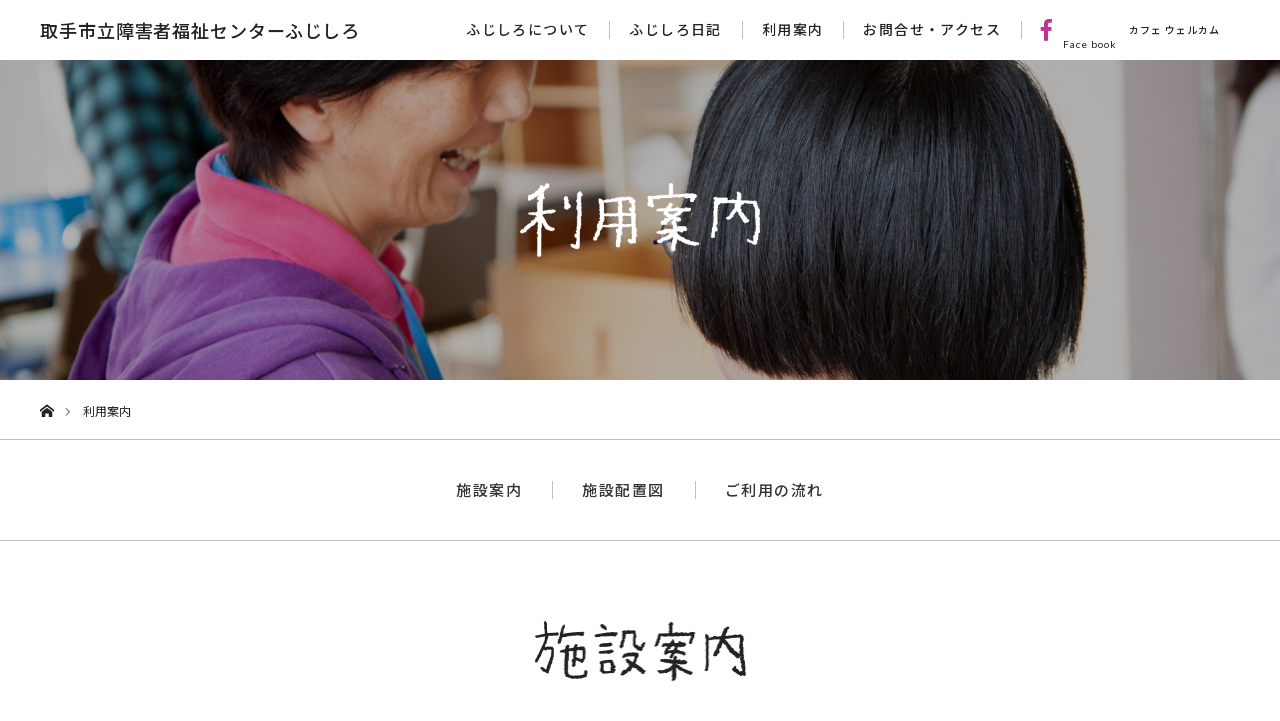

--- FILE ---
content_type: text/html; charset=UTF-8
request_url: https://welcome-fujishiro.jp/guide/
body_size: 26689
content:
<!DOCTYPE html>
<html class="pc" lang="ja">

    <head>
        <meta charset="UTF-8">
    <!--[if IE]><meta http-equiv="X-UA-Compatible" content="IE=edge"><![endif]-->
    <meta name="viewport" content="width=device-width
,initial-scale=1.0, maximum-scale=1.0, minimum-scale=1.0">
    <title>利用案内 | 取手市立障害者福祉センターふじしろ</title>
    <meta name="description" content="...">
    <link href="https://fonts.googleapis.com/css?family=Lato:400,700&display=swap" rel="stylesheet">
    <link href="https://fonts.googleapis.com/css?family=Noto+Sans+JP:400,500,700&display=swap&subset=japanese" rel="stylesheet">

    <link rel="stylesheet" href="https://use.fontawesome.com/releases/v5.6.3/css/all.css">
        <link rel="pingback" href="https://welcome-fujishiro.jp/xmlrpc.php">
        <link rel='dns-prefetch' href='//s.w.org' />
<link rel="alternate" type="application/rss+xml" title="取手市立障害者福祉センターふじしろ &raquo; フィード" href="https://welcome-fujishiro.jp/feed/" />
<link rel="alternate" type="application/rss+xml" title="取手市立障害者福祉センターふじしろ &raquo; コメントフィード" href="https://welcome-fujishiro.jp/comments/feed/" />
		<script type="text/javascript">
			window._wpemojiSettings = {"baseUrl":"https:\/\/s.w.org\/images\/core\/emoji\/12.0.0-1\/72x72\/","ext":".png","svgUrl":"https:\/\/s.w.org\/images\/core\/emoji\/12.0.0-1\/svg\/","svgExt":".svg","source":{"concatemoji":"https:\/\/welcome-fujishiro.jp\/wp-includes\/js\/wp-emoji-release.min.js?ver=5.3.20"}};
			!function(e,a,t){var n,r,o,i=a.createElement("canvas"),p=i.getContext&&i.getContext("2d");function s(e,t){var a=String.fromCharCode;p.clearRect(0,0,i.width,i.height),p.fillText(a.apply(this,e),0,0);e=i.toDataURL();return p.clearRect(0,0,i.width,i.height),p.fillText(a.apply(this,t),0,0),e===i.toDataURL()}function c(e){var t=a.createElement("script");t.src=e,t.defer=t.type="text/javascript",a.getElementsByTagName("head")[0].appendChild(t)}for(o=Array("flag","emoji"),t.supports={everything:!0,everythingExceptFlag:!0},r=0;r<o.length;r++)t.supports[o[r]]=function(e){if(!p||!p.fillText)return!1;switch(p.textBaseline="top",p.font="600 32px Arial",e){case"flag":return s([127987,65039,8205,9895,65039],[127987,65039,8203,9895,65039])?!1:!s([55356,56826,55356,56819],[55356,56826,8203,55356,56819])&&!s([55356,57332,56128,56423,56128,56418,56128,56421,56128,56430,56128,56423,56128,56447],[55356,57332,8203,56128,56423,8203,56128,56418,8203,56128,56421,8203,56128,56430,8203,56128,56423,8203,56128,56447]);case"emoji":return!s([55357,56424,55356,57342,8205,55358,56605,8205,55357,56424,55356,57340],[55357,56424,55356,57342,8203,55358,56605,8203,55357,56424,55356,57340])}return!1}(o[r]),t.supports.everything=t.supports.everything&&t.supports[o[r]],"flag"!==o[r]&&(t.supports.everythingExceptFlag=t.supports.everythingExceptFlag&&t.supports[o[r]]);t.supports.everythingExceptFlag=t.supports.everythingExceptFlag&&!t.supports.flag,t.DOMReady=!1,t.readyCallback=function(){t.DOMReady=!0},t.supports.everything||(n=function(){t.readyCallback()},a.addEventListener?(a.addEventListener("DOMContentLoaded",n,!1),e.addEventListener("load",n,!1)):(e.attachEvent("onload",n),a.attachEvent("onreadystatechange",function(){"complete"===a.readyState&&t.readyCallback()})),(n=t.source||{}).concatemoji?c(n.concatemoji):n.wpemoji&&n.twemoji&&(c(n.twemoji),c(n.wpemoji)))}(window,document,window._wpemojiSettings);
		</script>
		<style type="text/css">
img.wp-smiley,
img.emoji {
	display: inline !important;
	border: none !important;
	box-shadow: none !important;
	height: 1em !important;
	width: 1em !important;
	margin: 0 .07em !important;
	vertical-align: -0.1em !important;
	background: none !important;
	padding: 0 !important;
}
</style>
	<link rel='stylesheet' id='style-css'  href='https://welcome-fujishiro.jp/wp-content/themes/orion_tcd037_child/style.css?ver=3.2' type='text/css' media='all' />
<link rel='stylesheet' id='wp-block-library-css'  href='https://welcome-fujishiro.jp/wp-includes/css/dist/block-library/style.min.css?ver=5.3.20' type='text/css' media='all' />
<link rel='stylesheet' id='parent-style-css'  href='https://welcome-fujishiro.jp/wp-content/themes/orion_tcd037/style.css?ver=5.3.20' type='text/css' media='all' />
<link rel='stylesheet' id='child-style-css'  href='https://welcome-fujishiro.jp/wp-content/themes/orion_tcd037_child/style.css?ver=5.3.20' type='text/css' media='all' />
<link rel='stylesheet' id='modal-style-css'  href='https://welcome-fujishiro.jp/wp-content/themes/orion_tcd037_child/css/modaal.min.css?ver=5.3.20' type='text/css' media='all' />
<script type='text/javascript' src='https://welcome-fujishiro.jp/wp-includes/js/jquery/jquery.js?ver=1.12.4-wp'></script>
<script type='text/javascript' src='https://welcome-fujishiro.jp/wp-includes/js/jquery/jquery-migrate.min.js?ver=1.4.1'></script>
<script type='text/javascript' src='https://welcome-fujishiro.jp/wp-content/themes/orion_tcd037/js/jscript.js?ver=5.3.20'></script>
<link rel='https://api.w.org/' href='https://welcome-fujishiro.jp/wp-json/' />
<link rel="canonical" href="https://welcome-fujishiro.jp/guide/" />
<link rel='shortlink' href='https://welcome-fujishiro.jp/?p=18' />
<link rel="alternate" type="application/json+oembed" href="https://welcome-fujishiro.jp/wp-json/oembed/1.0/embed?url=https%3A%2F%2Fwelcome-fujishiro.jp%2Fguide%2F" />
<link rel="alternate" type="text/xml+oembed" href="https://welcome-fujishiro.jp/wp-json/oembed/1.0/embed?url=https%3A%2F%2Fwelcome-fujishiro.jp%2Fguide%2F&#038;format=xml" />

<script src="https://welcome-fujishiro.jp/wp-content/themes/orion_tcd037/js/jquery.easing.1.3.js?ver=3.2"></script>
<script src="https://welcome-fujishiro.jp/wp-content/themes/orion_tcd037/js/jscript.js?ver=3.2"></script>


<link rel="stylesheet" media="screen and (max-width:970px)" href="https://welcome-fujishiro.jp/wp-content/themes/orion_tcd037/footer-bar/footer-bar.css?ver=3.2">
<script src="https://welcome-fujishiro.jp/wp-content/themes/orion_tcd037/js/comment.js?ver=3.2"></script>

<link rel="stylesheet" media="screen and (max-width:970px)" href="https://welcome-fujishiro.jp/wp-content/themes/orion_tcd037/responsive.css?ver=3.2">

<style type="text/css">
body, input, textarea { font-family: Verdana, "ヒラギノ角ゴ ProN W3", "Hiragino Kaku Gothic ProN", "メイリオ", Meiryo, sans-serif; }
.rich_font { font-family: "Times New Roman" , "游明朝" , "Yu Mincho" , "游明朝体" , "YuMincho" , "ヒラギノ明朝 Pro W3" , "Hiragino Mincho Pro" , "HiraMinProN-W3" , "HGS明朝E" , "ＭＳ Ｐ明朝" , "MS PMincho" , serif; font-weight:400; }

body { font-size:15px; }

.pc #header .logo { font-size:21px; }
.mobile #header .logo { font-size:18px; }
#header_logo_index .logo { font-size:40px; }
#footer_logo_index .logo { font-size:40px; }
#header_logo_index .desc { font-size:12px; }
#footer_logo .desc { font-size:12px; }
.pc #index_content1 .index_content_header .headline { font-size:40px; }
.pc #index_content1 .index_content_header .desc { font-size:15px; }
.pc #index_content2 .index_content_header .headline { font-size:40px; }
.pc #index_content2 .index_content_header .desc { font-size:15px; }
.pc #index_dis .index_content_header .headline { font-size:40px; }
.pc #index_dis .index_content_header .desc { font-size:15px; }

.pc #index_dis .index_content_header3 .headline { font-size:40px; }
.pc #index_dis .index_content_header3 .desc { font-size:15px; }


.pc #header, #bread_crumb, .pc #global_menu ul ul a, #index_dis_slider .link, #previous_next_post .label, #related_post .headline span, #comment_headline span, .side_headline span, .widget_search #search-btn input, .widget_search #searchsubmit, .side_widget.google_search #searchsubmit, .page_navi span.current, .mobile #global_menu li a, a.menu_button:hover, a.menu_button.active
 { background-color:#FFFFFF; }

.footer_menu li.no_link a { color:#FFFFFF; }

.post_content a{ color:#333333; }
a:hover, #comment_header ul li a:hover, .pc #global_menu > ul > li.active > a, .pc #global_menu li.current-menu-item > a, .pc #global_menu > ul > li > a:hover, #header_logo .logo a:hover, #bread_crumb li.home a:hover:before, #bread_crumb li a:hover
 { color:#C43196; }

#global_menu ul ul a:hover, #return_top a:hover, .next_page_link a:hover, .page_navi a:hover, .collapse_category_list li a:hover .count, .index_box_list .link:hover, .index_content_header2 .link a:hover, #index_blog_list li .category a:hover, .slick-arrow:hover, #index_dis_slider .link:hover, #header_logo_index .link:hover,
 #previous_next_page a:hover, .page_navi p.back a:hover, #post_meta_top .category a:hover, .collapse_category_list li a:hover .count, .mobile #global_menu li a:hover,
   #wp-calendar td a:hover, #wp-calendar #prev a:hover, #wp-calendar #next a:hover, .widget_search #search-btn input:hover, .widget_search #searchsubmit:hover, .side_widget.google_search #searchsubmit:hover,
    #submit_comment:hover, #comment_header ul li a:hover, #comment_header ul li.comment_switch_active a, #comment_header #comment_closed p, #post_pagination a:hover, #post_pagination p, a.menu_button:hover, .mobile .footer_menu a:hover, .mobile #footer_menu_bottom li a:hover, .post_content .bt_orion:hover
     { background-color:#C43196; }

#comment_textarea textarea:focus, #guest_info input:focus, #comment_header ul li a:hover, #comment_header ul li.comment_switch_active a, #comment_header #comment_closed p
 { border-color:#C43196; }

#comment_header ul li.comment_switch_active a:after, #comment_header #comment_closed p:after
 { border-color:#C43196 transparent transparent transparent; }

.collapse_category_list li a:before
 { border-color: transparent transparent transparent #C43196; }






</style>


<script type="text/javascript">
jQuery(document).ready(function($) {

  $("a").bind("focus",function(){if(this.blur)this.blur();});
  $("a.target_blank").attr("target","_blank");

  $('#return_top a, #header_logo_index a').click(function() {
    var myHref= $(this).attr("href");
          var myPos = $(myHref).offset().top;
        $("html,body").animate({scrollTop : myPos}, 1000, 'easeOutExpo');
    return false;
  });

  $(window).load(function() {
   $('#header_image .title').delay(1000).fadeIn(3000);
  });


});
</script>


<style type="text/css"></style><link rel="icon" href="https://welcome-fujishiro.jp/wp-content/uploads/2020/01/32_32.png" sizes="32x32" />
<link rel="icon" href="https://welcome-fujishiro.jp/wp-content/uploads/2020/01/32_32.png" sizes="192x192" />
<link rel="apple-touch-icon-precomposed" href="https://welcome-fujishiro.jp/wp-content/uploads/2020/01/32_32.png" />
<meta name="msapplication-TileImage" content="https://welcome-fujishiro.jp/wp-content/uploads/2020/01/32_32.png" />
    <!-- Global site tag (gtag.js) - Google Analytics -->
    <script async src="https://www.googletagmanager.com/gtag/js?id=UA-161706016-1"></script>
    <script>
      window.dataLayer = window.dataLayer || [];

      function gtag() {
        dataLayer.push(arguments);
      }
      gtag('js', new Date());

      gtag('config', 'UA-161706016-1');
    </script>

    </head>

  <body id="body" class="page-template-default page page-id-18 guide" data-child-dir="https://welcome-fujishiro.jp/wp-content/themes/orion_tcd037_child">

    
      <div id="top">
                <div id="header">
          <div id="header_inner">
            <div id="header_logo">
              <div id="logo_text">
                <h1 class="logo rich_font bold"><a href="https://welcome-fujishiro.jp/">取手市立障害者福祉センターふじしろ</a></h1>
              </div>
            </div>
                          <a href="#" class="menu_button"><span></span></a>
              <div id="global_menu">
                                <ul id="menu-globalmenu" class="global_navi">
                  <li id="menu-item-22" class="menu-item">
                    <a href="https://welcome-fujishiro.jp/about">ふじしろについて</a>
                  </li>
                  <li id="menu-item-23" class="menu-item">
                    <a href="https://welcome-fujishiro.jp/blog">ふじしろ日記</a>
                  </li>
                  <li id="menu-item-21" class="menu-item">
                    <a href="https://welcome-fujishiro.jp/guide">利用案内</a>
                  </li>
                  <li id="menu-item-20" class="menu-item">
                    <a href="https://welcome-fujishiro.jp/contact">お問合せ・アクセス</a>
                  </li>

                  <li class="menu-item menu-item-cafe">
                    <a href="https://www.facebook.com/nomacafewelcome/">
                      <i class="fab fa-facebook-f"></i>
                      カフェ ウェルカム<br>Face book</a>
                  </li>
                </ul>
              </div>
                      </div><!-- END #header_inner -->
        </div><!-- END #header -->

        


      </div><!-- END #top -->

      <div id="main_contents" class="clearfix">
<div id="header_image" class="image">
    <h2>
        <picture>
            <source media="(min-width:376px)" srcset="https://welcome-fujishiro.jp/wp-content/themes/orion_tcd037_child/img/user_guide_top@2x.jpg">
            <img src="https://welcome-fujishiro.jp/wp-content/themes/orion_tcd037_child/img/user_guide_top_sp@2x.png" alt="利用案内">
        </picture>
    </h2>
</div>
    <div id="bread_crumb">

<ul class="clearfix">
 <li itemscope="itemscope" itemtype="http://data-vocabulary.org/Breadcrumb" class="home"><a itemprop="url" href="https://welcome-fujishiro.jp/"><span itemprop="title" >ホーム</span></a></li>

 <li class="last">利用案内</li>

</ul>
</div>
<section >
    <div id="sub_menu">
        <ul>
            <li class="menu-item bold">
            <a href="#guide">施設案内<div class="arrow"></div></a>
            </li>
            <li class="menu-item bold">
            <a href="#guide_map">施設配置図<div class="arrow"></div>
            </a>
            </li>
            <li class="menu-item bold">
            <a href="#usage_flow">ご利用の流れ<div class="arrow"></div></a>
            </li>
        </ul>
    </div><!-- end #sub_menu-->
</section>
<section id="guide">
<h3>
    <picture>
        <source media="(min-width: 375px)" srcset="https://welcome-fujishiro.jp/wp-content/themes/orion_tcd037_child/img/guide_header@2x.png 2x">
        <img src="https://welcome-fujishiro.jp/wp-content/themes/orion_tcd037_child/img/guide_header_sp@2x.png" alt="施設案内" width="211">
    </picture>
</h3>
<div class="guide_wrapper">
    <div class="guide_left">
        <picture>
            <source media="(min-width: 375px)" srcset="https://welcome-fujishiro.jp/wp-content/themes/orion_tcd037_child/img/guide_img.png 1x, https://welcome-fujishiro.jp/wp-content/themes/orion_tcd037_child/img/guide_img@2x.png 2x">
            <img src="https://welcome-fujishiro.jp/wp-content/themes/orion_tcd037_child/img/guide_img_sp@2x.png" alt="施設外観">
        </picture>
    </div>
    <div class="guide_right">
        <div class="guide_table">
            <dl >
                <dt class="bold">施設名</dt>
                                    <dd>取手市立障害者福祉センターふじしろ</dd>
                            </dl>
            <dl>
                <dt class="bold">事業内容</dt>
                                    <dd>就労継続支援B型、自立訓練（生活訓練）、生活介護、日中一時支援事業</dd>
                            </dl>
            <dl>
                <dt class="bold">開設年月日</dt>
                <dd>昭和61年4月1日</dd>
            </dl>
            <dl>
                <dt class="bold">管理運営</dt>
                                    <dd>社会福祉法人　取手市社会福祉協議会</dd>
                            </dl>
            <dl>
                <dt class="bold">所在地</dt>
                                    <dd>〒300-1512　茨城県取手市藤代730-1</dd>
                            </dl>
            <dl>
                <dt class="bold">連絡先</dt>
                                    <dd>TEL. 0297-83-5666　　FAX. 0297-84-1100</dd>
                            </dl>
            <dl>
                <dt class="bold">利用対象者</dt>
                <dd>市内在住、18歳以上で障害のある方（主として知的障害の方）</dd>
            </dl>
            <dl>
                <dt class="bold">定　員</dt>
                                    <dd>40名（就労継続支援B型 24名、自立訓練（生活訓練）6名、生活介護10名）</dd>
                            </dl>
            <dl>
                <dt class="bold">利用者</dt>
                <dd>
                    34名   <span class="small attention">※最新情報はお問合わせください。</span>
                </dd>
            </dl>
            <dl >
                <dt class="bold">職　員</dt>

                                <dd>
                    施設長、サービス管理責任者、生活支援員、調理員　計19名
                </dd>
                            </dl>
            <p style="margin-top:2%;">※日中一時支援事業の送迎はありません。</p>
        </div>
    </div>
</div>
</section>
<section id="guide_map">
    <h3>
        <picture>
            <source media="(min-width: 375px)" srcset="https://welcome-fujishiro.jp/wp-content/themes/orion_tcd037_child/img/guide_map_header.png 1x, https://welcome-fujishiro.jp/wp-content/themes/orion_tcd037_child/img/guide_map_header@2x.png 2x">
            <img src="https://welcome-fujishiro.jp/wp-content/themes/orion_tcd037_child/img/guide_map_header_sp@2x.png" alt="施設配置図">
        </picture>
    </h3>
    <div class="guide_map_wrapper">
                <a href="https://welcome-fujishiro.jp/wp-content/themes/orion_tcd037_child/img/guide_map_1200@2x.png" class="modal_map">
                    <picture>
                <source media="(min-width:480px)" srcset="https://welcome-fujishiro.jp/wp-content/themes/orion_tcd037_child/img/guide_map@2x.png">
                <img src="https://welcome-fujishiro.jp/wp-content/themes/orion_tcd037_child/img/guide_map_sp@2x.png" alt="施設配置図">
            </picture>
                </a>
                <div class="link_pdf">
            <a href="https://welcome-fujishiro.jp/wp-content/uploads/pdf/施設配置図.pdf" target="_blank">PDFで開く<i class="far fa-file-pdf"></i></a>
        </div>
        <div id="modal" style="display:none;">

        </div>
    </div>
</section>
<section id="usage_flow">
    <h3>
        <picture>
            <source media="(min-width: 480px)" srcset="https://welcome-fujishiro.jp/wp-content/themes/orion_tcd037_child/img/usage_flow_header@2x.png">
            <img src="https://welcome-fujishiro.jp/wp-content/themes/orion_tcd037_child/img/usage_flow_header_sp@2x.png" alt="ご利用の流れ" width="288">
        </picture>
    </h3>
    <p class="bold">取手市内在住、18歳以上で障害のある方（主として知的障害）がご利用できます。</p>
    <div class="usage_wrapper">
        <div class="usage_section">
            <h4 class="bold">ご利用までの流れ</h4>
            <div class="usage_sec_item flow">
                <p class="usage_number">1</p>
                <p class="bold usage_title">見学</p>
                <p class="usage_desc">電話でお問い合わせの上、活動の様子をご覧ください。</p>
            </div>
            <div class="triangle"></div>
            <div class="usage_sec_item flow">
                <p class="usage_number">2</p>
                <p class="bold usage_title">体験</p>
                <p class="usage_desc">半日から１日程度、利用者と一緒に過ごして雰囲気を感じてください。</p>
            </div>
            <div class="triangle"></div>
            <div class="usage_sec_item flow">
                <p class="usage_number">3</p>
                <p class="bold usage_title">面談</p>
                <p class="usage_desc">ご利用についてのご説明をいたします。体験ではわからない不明な点があればご質問ください。</p>
            </div>
            <div class="triangle"></div>
            <div class="usage_sec_item flow">
                <p class="usage_number">4</p>
                <p class="bold usage_title">契約</p>
                <p class="usage_desc">相談支援事業所との契約、障害福祉課への申請等を行い、当センターと利用契約を結びます。</p>
            </div>
            <p class="small attention">※障害福祉サービスを利用するには特定相談支援事業所で「サービス等利用計画書」を作成する必要があります。</p>
        </div>
    </div>
    <div class="usage_wrapper">
        <div class="usage_section">
            <h4 class="bold">活動費</h4>
            <div class="usage_sec_item table">
                <p class="bold usage_thead ">クラブ活動費</p>
                <p class="usage_desc">年間2,400円</p>
            </div>
            <div class="usage_sec_item table">
                <p class="bold usage_thead ">外出活動費及び<span class="br_sp"></span>その他活動</p>
                <p class="usage_desc">実費</p>
            </div>
        </div>
    </div>
    <div class="usage_wrapper">
        <div class="usage_section">
            <h4 class="bold">給食費</h4>
            <p>昼食時にご希望の方に給食を提供しております。すべて手作りで栄養バランスを考えたものです。</p>
            <div class="usage_sec_item table">
                <p class="bold usage_thead ">1 食</p>
                <p class="usage_desc">400円</p>
            </div>

        </div>
    </div>
</section>



 </div><!-- END #main_contents -->


<div id="footer_wrapper" data-id="footer">
 <div id="footer_top">
  <div id="footer_top_inner">

   <!-- footer logo -->
       <div class="fujishiro_info">
      <p class="fujishiro_footer_logo bold">取手市立障害者福祉センター<br>ふじしろ</p>
      <ul>
        <li>〒300-1512 茨城県取手市藤代730-1</li>
        <li x-ms-format-detection="none"><a href="tel:0297-83-5666">TEL.0297-83-5666</a> FAX.0297-84-1100</li>
        <li x-ms-format-detection="none">Email.hujisiro@toride-shakyo.or.jp</li>
      </ul>
      <a href="https://www.facebook.com/nomacafewelcome/" target="_blank"><i class="fab fa-facebook-square"></i></a>
    </div>
    <div class="footer_menu_custom">
      <ul>
        <li class="footer_menu_head bold"><a href="https://welcome-fujishiro.jp">ホーム</a></li>
      </ul>
      <ul>
        <li class="footer_menu_head  bold"><a href="https://welcome-fujishiro.jp/about">ふじしろについて</a></li>
        <li><a href="https://welcome-fujishiro.jp/about/#message">メッセージ</a></li>
        <li><a href="https://welcome-fujishiro.jp/about/#daily_flow">一日の流れ</a></li>
        <li><a href="https://welcome-fujishiro.jp/about/#fujishiro_voices">ふじしろのこえ</a></li>
        <li><a href="https://welcome-fujishiro.jp/about/#other_works">その他の活動・生産品</a></li>
        <li><a href="https://welcome-fujishiro.jp/about/#annual_events">主な年間行事</a></li>
              </ul>
      <ul>
        <li class="footer_menu_head bold"><a href="https://welcome-fujishiro.jp/blog">ふじしろ日記</a></li>
        <li><a href="https://welcome-fujishiro.jp/category/news/">お知らせ</a></li>
        <li><a href="https://welcome-fujishiro.jp/category/group1/">活動日記：1班</a></li>
        <li><a href="https://welcome-fujishiro.jp/category/group2/">活動日記：2班</a></li>
        <li><a href="https://welcome-fujishiro.jp/category/group3/">活動日記：3班</a></li>
        <li><a href="https://welcome-fujishiro.jp/category/staff/">スタッフ日記</a></li>
      </ul>
      <ul>
        <li class="footer_menu_head bold"><a href="https://welcome-fujishiro.jp/guide">利用案内</a></li>
        <li><a href="https://welcome-fujishiro.jp/guide/#guide">施設案内</a></li>
        <li><a href="https://welcome-fujishiro.jp/guide/#guide_map">施設配置図</a></li>
        <li><a href="https://welcome-fujishiro.jp/guide/#usage_flow">ご利用の流れ</a></li>
      </ul>
      <ul>
        <li class="footer_menu_head bold"><a href="https://welcome-fujishiro.jp/contact">お問合せ・アクセス</a></li>
        <li><a href="https://welcome-fujishiro.jp/contact/#access">お問合せ・アクセス</a></li>
        <li><a href="https://welcome-fujishiro.jp/contact/#faq">よくあるご質問</a></li>
      </ul>
    </div>
   <!-- footer menu -->
   
  </div><!-- END #footer_top_inner -->
 </div><!-- END #footer_top -->
 <p id="copyright">Copyright &copy;&nbsp; <a href="https://welcome-fujishiro.jp/"> fujishiro fukushi center</a></p>

</div><!-- /footer_wrapper -->


 <div id="return_top">
    <a href="#body"><span>PAGE TOP</span></a>
   </div>


 
 
<script>
// YouTube
  jQuery(document).ready(function($){
  function youtube_modal(trigger) {
    $(trigger).modaal({
      type: "video",
    });
  }

  youtube_modal(".video-open");
  });
</script>

<script type='text/javascript' src='https://welcome-fujishiro.jp/wp-includes/js/comment-reply.min.js?ver=5.3.20'></script>
<script type='text/javascript' src='https://welcome-fujishiro.jp/wp-content/themes/orion_tcd037_child/js/modaal.min.js?ver=1577537882'></script>
<script type='text/javascript' src='https://welcome-fujishiro.jp/wp-content/themes/orion_tcd037_child/js/myscript.js?ver=1703176044'></script>
<script type='text/javascript' src='https://welcome-fujishiro.jp/wp-content/themes/orion_tcd037_child/js/picturefill.min.js?ver=/home/azurebadger4/www/wp-content/themes/orion_tcd037_child/js/picturefill.min.js'></script>
<script type='text/javascript' src='https://welcome-fujishiro.jp/wp-content/themes/orion_tcd037_child/js/pf.intrinsic.min.js?ver=/home/azurebadger4/www/wp-content/themes/orion_tcd037_child/js/pf.intrinsic.min.js'></script>
<script type='text/javascript' src='https://welcome-fujishiro.jp/wp-content/themes/orion_tcd037_child/js/fitie.js?ver=/home/azurebadger4/www/wp-content/themes/orion_tcd037_child/js/fitie.js'></script>
<script type='text/javascript' src='https://welcome-fujishiro.jp/wp-includes/js/wp-embed.min.js?ver=5.3.20'></script>

</body>
</html>


--- FILE ---
content_type: text/css
request_url: https://welcome-fujishiro.jp/wp-content/themes/orion_tcd037_child/style.css?ver=5.3.20
body_size: 69717
content:
/*
    Theme Name: orion_tcd037_child
    Template: orion_tcd037
    Version:3.2

*/
/* 基本設定 */
*,
*:before,
*:after {
  -webkit-box-sizing: border-box;
  -moz-box-sizing: border-box;
  -o-box-sizing: border-box;
  -ms-box-sizing: border-box;
  box-sizing: border-box;
}

body {
  background: #fff;
}

/* body,
.rich_font {
  font-family: "Lato", "游ゴシック体", YuGothic, "游ゴシック Medium",
    "Yu Gothic Medium", "游ゴシック", "Yu Gothic", sans-serif !important;
  color: #222 !important;
} */
.pc body,
.pc .rich_font,
time,
.pb_font_family_type2 {
  font-family: "Lato", "Noto Sans JP", "游ゴシック体", YuGothic,
    "游ゴシック Medium", "Yu Gothic Medium", "游ゴシック", "Yu Gothic",
    sans-serif !important;
  color: #222 !important;
}

.pc .rich_font,
.pc .bold_ja {
  font-family: "Noto Sans JP", "游ゴシック体", YuGothic, "游ゴシック",
    "Yu Gothic", sans-serif !important;
  font-weight: 500 !important;
}

.pc .bold_en {
  font-family: "Lato", sans-serif !important;
  font-weight: 500 !important;
}

.rich_font,
.bold {
  font-family: "Lato", "Noto Sans JP", "游ゴシック体", YuGothic, "游ゴシック",
    "Yu Gothic", sans-serif;
  font-weight: 500 !important;
}

strong,
.post_content h1,
.post_content h2,
.post_content h3,
.post_content h4,
.post_content h5,
.post_content h6 {
  font-weight: 500;
}

.relative {
  position: relative;
}

.mobile body,
.mobile .rich_font,
time {
  font-family: "Lato", "Noto Sans JP", "游ゴシック体", YuGothic,
    "游ゴシック Medium", "Yu Gothic Medium", "游ゴシック", "Yu Gothic",
    sans-serif !important;
  color: #222 !important;
}

.mobile .bold_ja {
  font-family: "Noto Sans JP", "游ゴシック体", YuGothic, "游ゴシック",
    "Yu Gothic", sans-serif !important;
  font-weight: bold !important;
}

.mobile .bold_en {
  font-family: "Lato", sans-serif !important;
  font-weight: 500 !important;
}

.mobile .bold {
  font-family: "Lato", "Noto Sans JP", "游ゴシック体", YuGothic, "游ゴシック",
    "Yu Gothic", sans-serif;
  font-weight: bold !important;
}

.br_pc:before {
  content: "\A";
  white-space: pre;
}

.fa-facebook-f:before {
  color: #c43196;
}

.modaal-close:focus:after,
.modaal-close:focus:before,
.modaal-close:hover:after,
.modaal-close:hover:before {
  background: #c43196 !important;
}

.modaal-close:after,
.modaal-close:before {
  height: 40px !important;
}

.modaal-close {
  background: rgba(255, 255, 255, 0) !important;
  border-radius: 0 !important;
  right: 2% !important;
}

.modaal-wrapper {
  top: 80px !important;
  padding-bottom: 80px;
}

.modaal-container {
  background: rgba(255, 255, 255, 0) !important;
}

#post_meta_top .date:before,
#index_blog_list li .date:before,
time {
  color: #6c6c6c !important;
}

/* safari */
_::-webkit-full-page-media,
_:future,
:root .modaal-inner-wrapper {
  transform: translate3d(0, 0, 0);
}

@media screen and (max-width: 1200px) {

  _::-webkit-full-page-media,
  _:future,
  :root .modaal-close {
    background: rgba(0, 0, 0, 0.2) !important;
    right: 5% !important;
  }

  _::-webkit-full-page-media,
  _:future,
  :root .modaal-close:after,
  _::-webkit-full-page-media,
  _:future,
  :root .modaal-close:before {
    top: 6px !important;
  }
}

img {
  max-width: 100%;
  height: auto;
  vertical-align: bottom;
}

a {
  -webkit-transition: 0.2s ease-in-out;
  -moz-transition: 0.2s ease-in-out;
  transition: 0.2s ease-in-out;
}

a:hover {
  opacity: 0.7;
  -webkit-transition: 0.2s ease-in-out;
  -moz-transition: 0.2s ease-in-out;
  transition: 0.2s ease-in-out;
}

.index_content_header2 .link a {
  background: #c43196;
  -webkit-transition: 0.2s ease-in-out;
  -moz-transition: 0.2s ease-in-out;
  transition: 0.2s ease-in-out;
}

.index_content_header2 .link a:hover {
  -webkit-transition: 0.2s ease-in-out;
  -moz-transition: 0.2s ease-in-out;
  transition: 0.2s ease-in-out;
}

#index_blog_list li .title {
  word-wrap: break-word;
  font-weight: 500;
}

#index_blog_list li .title:hover {
  color: #222;
}

#index_blog_list li .date {
  font-size: 16px;
}

#index_blog_list li .date:before {
  font-size: 16px;
  top: 8px;
}

#index_blog_list li .image img {
  height: 250px;
  object-fit: cover;
}

@media screen and (max-width: 970px) {
  a.menu_button:before {
    color: #c43196 !important;
    opacity: 1 !important;
  }

  .menu_button {
    background: #fff !important;
  }

  #global_menu {
    top: 55px !important;
  }

  .fa-facebook-f:before {
    color: #fff;
  }

  #global_menu a {
    color: #fff !important;
    background: #c43196 !important;
    letter-spacing: 0.1em;
    font-weight: bold;
  }

  a.menu_button:hover {
    background: #fff;
    opacity: 1 !important;
  }

  a.menu_button.active {
    background: #c43196 !important;
  }

  a.menu_button.active:before {
    color: #fff !important;
  }

  .br_pc::before {
    content: none;
    white-space: normal;
  }

  #index_blog_list li .date:before {
    top: 5px;
  }
}

@media screen and (max-width: 768px) {
  #header #logo_text a {
    font-size: 14px;
  }

  #index_content1 .index_content1 .headline {
    text-align: center;
    margin: 0 auto 27px auto;
    width: 80%;
  }

  #index_content1 .index_content1 .desc_header {
    margin: 0 auto 48.7px;
    width: 71.2186%;
  }

  .br_sp::before {
    content: "\A";
    white-space: pre;
  }

  #index_blog_list li .date {
    font-size: 13px !important;
    padding: 8px 15px 12px 24px;
  }
}

@media screen and (max-width: 335px) {
  #logo_text {
    width: calc(100% - 70px);
  }

  #header #logo_text a {
    font-size: 13px;
  }
}

.mobile .home #top {
  height: auto;
}

/* ヘッダー */
.pc .home #header {
  position: relative;
  transition: 0.3s;
}

.pc #header .logo {
  font-size: 18px !important;
}

.pc #header_logo {
  position: relative;
  left: 0;
}

.pc #header_logo .logo a,
.pc #global_menu>ul>li>a {
  color: #222 !important;
  font-weight: 500;
  padding: 0 20px;
  letter-spacing: 0.1em;
}

.pc #header_logo .logo a {
  padding: 0;
  letter-spacing: 0.05em;
}

.post_content {
  font-size: 16px !important;
}

.post_content a:hover {
  color: #222 !important;
}

.pc #global_menu>ul>li>a {
  font-size: 14px;
}

.pc #header_inner {
  display: flex;
  justify-content: space-between;
  max-width: 1200px;
  min-width: 0;
}

.pc #global_menu {
  position: relative;
  width: auto;
}

.pc #global_menu>ul {
  display: flex;
}

.pc #global_menu>ul li.menu-item-cafe {
  align-self: center;
  display: flex;
  white-space: pre;
}

.pc #global_menu>ul li.menu-item-cafe a {
  height: 60px;
  font-size: 10px;
  line-height: 14px;
  display: flex;
  align-items: center;
  text-align: left;
  white-space: pre;
}

#header_logo .logo a:hover,
#global_menu>ul>li>a:hover {
  background: none !important;
  color: #b71a86 !important;
  opacity: 1 !important;
}

.pc #global_menu>ul li.menu-item-cafe i {
  color: #c43196;
  font-size: 22px;
  margin-right: 10px;
}

.header_fix #header {
  left: 0 !important;
  position: fixed !important;
  top: 0 !important;
  box-shadow: 0 2px 4px rgba(0, 0, 0, 0.3);
  z-index: 99 !important;
}

#header_image {
  width: 100%;
}

@media screen and (max-width: 970px) {
  #header {
    height: 56px !important;
  }
}

.pc #menu-globalmenu li+li:before {
  position: absolute;
  display: block;
  content: "";
  top: 50%;
  height: 18px;
  margin-top: -9px;
  border-right: 1px solid rgba(0, 0, 0, 0.25);
}

.pc .index_content1 {
  padding: 80px 0 55px;
}

.pc #main_contents>#index_content1 .index_content1 {
  padding: 80px 0 50px;
}

.pc #main_contents>#index_content1 .index_content_header {
  margin-bottom: 0;
}

.mobile .sp_top {
  margin-top: 0;
  /* margin-top: 56px; */
}

.mobile #global_menu li a:hover {
  background: #fff !important;
  opacity: 1 !important;
  color: #b71a86 !important;
}

/* うぇるかむふじしろ */
#index_content1 .index_content1 .headline {
  text-align: center;
  margin: 0 0 50.6px 0;
}

.pc #index_content1 .index_content1 .headline img {
  /* width: 100%;
  max-width: 660px; */
}

#index_content1 .index_content1 .desc {
  font-size: 18px;
  margin-bottom: 40px;
}

#index_content1 .index_content1 .desc_header {
  font-size: 26px;
  margin-bottom: 50.2px;
}

#index_content1 .index_content_header {
  padding: 0;
}

#index_content1 .index_content_header .desc {
  font-size: 18px !important;
}

#index_content1 .index_content1 .index_content_header2 {
  display: inline-block;
  text-align: center;
  width: 100%;
  padding: 0 20px;
}

#index_content1 .index_content1 .index_content_header2 .link a {
  max-width: 500px;
  width: 100%;
  height: 50px;
  line-height: 50px;
  float: none;
  margin-left: auto;
  margin-right: auto;
  position: relative;
}

#index_blog .index_content_header2 .link a {
  position: relative;
}

#index_content1 .index_content1 .index_content_header2 .link a::after,
#index_blog .index_content_header2 .link a::after {
  position: absolute;
  right: 20px;
  top: 0;
  font-size: 16px;
}

#index_blog .index_content_header2 .link a {
  padding-right: 20px;
}

/* 施設紹介動画 */
.movie_float_btn__sp {
  display: none;
}

.movie_float_btn__pc {
  display: block;
  position: fixed;
  right: 1.5625%;
  bottom: 1%;
  z-index: 999;
  transition: opacity 0.2s, visibility 0.2s, bottom 0.2s;
}

/* .movie_float_btn__pc.activeKv {
  bottom: 1%;
} */

/* .movie_float_btn__pc.active {
  opacity: 1;
  visibility: visible;
} */

/* .movie_float_btn__pc.hidden {
  opacity: 0;
  visibility: hidden;
  display: none;
} */
/*
#body.btn-hidden .movie_float_btn__pc {
  display: none;
}

#body.btn-sticky .movie_float_btn__pc {
  transition: none;
} */

.index_content1_movie {
  background: url(./img/movie_bg.png) center center no-repeat;
  background-color: #fff1a4;
  background-size: cover;
  background-size: 1686px auto;
  background-position: center center;
  position: relative;
  padding-block: 0 4.16%;
  width: 100%;
}

.index_content1_movie .movie_balloon {
  text-align: center;
  padding-block: 60px 30px;
  margin-inline: auto;
  position: relative;
  z-index: 1;
  width: 100%;
  max-width: 586px;
  display: flex;
  justify-content: center;
  align-items: flex-start;
}

.index_content1_movie .movie_block {
  text-align: center;
  position: relative;
  z-index: 1;
}

.index_content1_movie .movie_block .video-open .movie_thumbnail {
  aspect-ratio: 845/475;
  width: 100%;
  max-width: 845px;
  object-fit: cover;
}

.index_content1_movie .movie_block .play-icon {
  position: absolute;
  top: 50%;
  left: 50%;
  transform: translateY(-50%) translateX(-50%);
  transition: 0.3s;
}

.index_content1_movie .movie_block .video-open:hover .play-icon {
  opacity: 0.6;
}

.index_content1_movie .play-btn {
  position: relative;
  z-index: 1;
  margin: 0 auto;
  padding-top: 3.125%;
  width: 100%;
  max-width: 500px;
  display: flex;
  justify-content: center;
  align-items: flex-start;
}

@media screen and (max-width: 970px) {
  #index_content1 .index_content1 {
    padding: 40px 0 0;
  }

  #index_content1 .index_content_header .desc {
    text-align: center;
  }

  #index_content1 .index_content1 .headline {
    text-align: center;
    margin: 0 auto 40px auto;
  }

  #index_content1 .index_content_header2 {
    margin: 0 0 40px 0;
  }

  #index_content1 .index_content_header2 .link {
    position: relative;
    bottom: 0;
    height: 50px;
  }

  #index_content1 .index_content_header2 .index_content_header2 .link a {
    height: 50px;
    line-height: 50px;
  }

  .index_content_header2 .link a {
    height: 50px !important;
    line-height: 50px !important;
  }

  #index_blog .index_content_header2 .link a::after {
    top: 2px;
  }

  /* 施設紹介動画 */
  .movie_float_btn__pc {
    display: none;
  }

  .movie_float_btn__sp {
    display: block;
    position: absolute;
    right: 2.4%;
    bottom: 1.86%;
    z-index: 99;
    opacity: 0;
    visibility: hidden;
    transition: none;
  }

  .movie_float_btn__sp.activeKv {
    position: absolute;
    opacity: 1;
    visibility: visible;
    position: absolute;
    right: 2.4%;
    bottom: 1.86%;
    /* transform: translateZ(0px); */
  }

  .movie_float_btn__sp.active {
    position: fixed;
    bottom: 70px;
    opacity: 1;
    visibility: visible;
    transform: translateZ(0px);
  }

  .index_content1_movie {
    background: none;
    background-color: #fff1a4;
    position: relative;
    padding-block: 0 50px;
    padding-inline: 20px;
    width: 100%;
  }

  .index_content1_movie .movie_balloon {
    text-align: center;
    padding-block: 30px 17px;
    position: relative;
    z-index: 1;
  }

  .index_content1_movie .movie_block {
    text-align: center;
    position: relative;
    z-index: 1;
  }

  .index_content1_movie .movie_block .video-open .movie_thumbnail {
    width: 100%;
  }

  .index_content1_movie .movie_block .play-icon {
    position: absolute;
    top: 50%;
    left: 50%;
    transform: translateY(-50%) translateX(-50%);
    transition: 0.3s;
  }

  .index_content1_movie .movie_block .video-open:hover .play-icon {
    opacity: 0.6;
  }

  .index_content1_movie .play-btn {
    position: relative;
    z-index: 1;
    margin: 0 auto;
    padding-top: 30px;
    width: 100%;
    max-width: 320px;
    display: flex;
    justify-content: center;
    align-items: flex-start;
  }

  #body.home .modaal-video-wrap {
    margin: 0;
  }
}

@media screen and (max-width: 768px) {
  #index_content1 .index_content1 .desc_header {
    font-size: 20px;
    margin-bottom: 30px;
  }

  #index_content1 .index_content1 .desc {
    font-size: 14px;
    margin-bottom: 42px;
  }

  #index_content1 .index_content1 .index_content_header2 {
    max-width: 320px;
  }

  #index_blog .index_content_header2 .link a {
    padding: 0;
  }

  #index_blog .index_content_header2 .link a::after {
    position: relative;
    right: 0;
  }
}

/* ふじしろ日記 */
#index_blog {
  background: #f3f3f3;
}

#index_blog a:hover {
  color: initial;
}

#index_blog .index_content_header2 .link a:hover {
  color: #fff;
}

.pc #index_blog .index_content_header .headline {
  margin: 0;
}

.pc #index_blog .index_content_header {
  margin-bottom: 0;
}

@media screen and (max-width: 970px) {
  #index_blog .index_content_header .headline {
    text-align: center;
    margin-bottom: 0;
    margin-right: auto;
    margin-left: auto;
    width: 44.266%;
  }

  .home .index_content_header2 .link {
    bottom: 50px;
  }

  .home #index_blog_list {
    padding-bottom: 32px;
  }
}

@media screen and (max-width: 768px) {
  #index_blog .index_content1 {
    padding: 40px 0 0;
  }

  #index_blog .index_content_header2 {
    margin: 0;
  }

  #index_blog .index_content_header2 .link {
    bottom: 0;
    margin-bottom: 50px;
  }

  #index_blog #index_blog_list {
    margin: 0 20px 62px !important;
  }
}

@media screen and (max-width: 480px) {
  #index_blog #index_blog_list {
    margin: 0 0 50px !important;
  }
}

/* お問い合わせ */
#index_contact .index_content1 .index_content_header .headline {
  font-size: 24px;
  margin-bottom: 80px;
}

#index_contact .contact_wrapper {
  display: flex;
  justify-content: center;
}

#index_contact .contact_wrapper .user_guide,
#index_contact .contact_wrapper .contact_access,
#index_contact .contact_wrapper .cafe_welcome {
  width: 33.33333%;
}

/* フッター */
#footer_bottom {
  display: none;
}

#return_top a {
  background: #c43196;
}

#return_top a:hover {
  background: #c43196 !important;
  opacity: 0.7;
}

#return_top a:before {
  color: #fff;
}

#footer_top_inner {
  display: flex;
  text-align: left;
  justify-content: space-between;
  padding: 65px 20px 50px !important;
}

#footer_top_inner .fujishiro_info {
  text-align: left;
  /* margin-right: 145px; */
}

#copyright {
  background: #fff !important;
  color: #c43196 !important;
}

#copyright a {
  color: #c43196 !important;
}

#footer_top_inner {
  padding: 70px 0 55px;
  position: relative;
}

#footer_top_inner a:hover {
  color: #b71a86 !important;
  opacity: 1 !important;
}

#footer_top_inner .fujishiro_info {
  width: 27%;
}

#footer_top_inner .footer_menu_custom ul:first-of-type {
  margin-bottom: 10px !important;
}

#footer_top_inner .fujishiro_info ul {
  font-size: 16px;
}

#footer_top_inner .fujishiro_info ul li:not(:last-of-type) {
  margin-bottom: 17px !important;
}

#footer_top_inner .fujishiro_info ul li:last-of-type {
  margin-bottom: 30px !important;
}

#footer_top_inner .fujishiro_info a {
  transition: none;
}

#footer_top_inner .fujishiro_info .fa-facebook-square {
  font-size: 29px;
  color: #c43196;
}

#footer_top_inner .footer_menu_custom {
  width: 64%;
  display: flex;
  justify-content: space-around;
  padding-top: 19px;
}

#footer_top_inner .footer_menu_custom::before {
  content: "";
  width: 1px;
  height: 235px;
  border-left: 1px solid #bfbfbf;
  position: absolute;
  left: 33.3333%;
  top: 50px;
  bottom: 0;
}

#footer_top_inner .fujishiro_footer_logo {
  font-size: 22px;
  line-height: 40px;
  margin-bottom: 30px !important;
}

#footer_top_inner .footer_menu_custom ul li:not(:first-of-type) {
  text-indent: 0.5em;
  text-align: left;
}

#footer_top_inner .footer_menu_custom ul .footer_menu_head {
  font-size: 14px !important;
  margin-bottom: 27px !important;
}

#footer_top_inner .footer_menu_custom ul li {
  font-size: 13px;
}

#footer_top_inner .footer_menu_custom ul li:not(:last-of-type) {
  margin-bottom: 17px;
}

#footer_top_inner .footer_menu_custom ul:last-of-type li:not(:first-of-type) {
  /* text-indent: 1.6em; */
}

#footer_bottom {
  padding: 0;
}

@media screen and (max-width: 768px) {
  #footer_logo {
    display: none;
  }

  #footer_top_inner {
    flex-flow: column-reverse;
    text-align: center;
    padding: 38px 0 0 !important;
  }

  #footer_top_inner .footer_menu_custom::before {
    content: none;
  }

  #footer_top_inner .footer_menu_custom {
    width: initial;
    height: 472px;
    padding: 0 20px;
    flex-direction: column;
    flex-wrap: wrap;
    justify-content: flex-start;
    align-content: space-around;
    position: relative;
  }

  #footer_top_inner .fujishiro_info {
    width: initial;
    text-align: center;
    /* border-top: 1px solid #bfbfbf; */
    padding: 40.5px 20px 62.5px;
    display: inline-block;
  }

  #footer_top_inner .footer_menu_custom::before {
    content: "";
    position: absolute;
    left: 50%;
    top: initial !important;
    bottom: 0 !important;
    /*線の上下位置*/
    display: inline-block;
    width: 90%;
    height: 1px;
    /*線の太さ*/
    -webkit-transform: translateX(-50%);
    transform: translateX(-50%);
    /*位置調整*/
    background-color: #bfbfbf;
    /*線の色*/
  }

  #footer_top_inner .footer_menu_custom ul {
    margin-bottom: 28px !important;
  }

  #footer_top_inner .footer_menu_custom ul li {
    text-align: left;
    max-width: 175px;
  }

  #footer_top_inner .fujishiro_footer_logo {
    font-size: 18px;
    line-height: 28px;
    margin-bottom: 30px !important;
  }

  #footer_top_inner .fujishiro_info ul li:not(:last-of-type) {
    font-size: 14px;
    margin-bottom: 17px !important;
  }

  #footer_top_inner .fujishiro_info ul li:last-of-type {
    margin-bottom: 20px !important;
  }

  #footer_top_inner .fujishiro_info a {
    transition: none;
  }

  #footer_top_inner .fujishiro_info .fa-facebook-square {
    font-size: 29px;
    color: #c43196;
  }

  #footer_top_inner .fujishiro_info ul li:not(:last-of-type) {
    font-size: 16px;
    margin-bottom: 17px !important;
  }

  #footer_top_inner .fujishiro_info ul li:last-of-type {
    margin-bottom: 30px !important;
  }

  #footer_top_inner .fujishiro_info a {
    transition: none;
  }

  #footer_bottom {
    height: 60px;
  }

  #copyright {
    background: #fff !important;
    color: #c43196 !important;
    position: absolute;
    width: 100%;
  }

  #copyright a {
    color: #c43196 !important;
  }

  /* IE11 */
  _:-ms-lang(x)::-ms-backdrop,
  #footer_top_inner .footer_menu_custom,
  #footer_top_inner .fujishiro_info {
    width: auto;
  }

  _:-ms-lang(x)::-ms-backdrop,
  #footer_top_inner .footer_menu_custom::before {
    top: auto;
  }

  _:-ms-lang(x)::-ms-backdrop,
  .mobile {
    overflow-x: hidden;
  }
}

@media screen and (max-width: 480px) {
  #footer_top_inner .fujishiro_info ul li {
    font-size: 14px !important;
  }

  #footer_top_inner .fujishiro_info ul li:last-of-type {
    margin-bottom: 20px;
  }
}

/* パンくず */
#bread_crumb li.home a:before,
#bread_crumb li:after,
#bread_crumb li a,
#bread_crumb li {
  color: #222 !important;
}

#bread_crumb li.home a:hover:before,
#bread_crumb li a:hover {
  color: #b71a86 !important;
}

#bread_crumb {
  border-bottom: 1px solid rgba(0, 0, 0, 0.25);
}

/* ふじしろについて固定 */
/* サブメニュー */
#sub_menu {
  border-bottom: 1px solid rgba(0, 0, 0, 0.25);
}

#sub_menu>ul {
  display: flex;
  height: 100px;
  justify-content: center;
  position: relative;
}

#sub_menu>ul>li {
  align-self: center;
  font-size: 15px;
  letter-spacing: 0.1em;
}

#sub_menu>ul>li+li:before {
  position: absolute;
  display: block;
  content: "";
  top: 50%;
  height: 18px;
  margin-top: -9px;
  border-right: 1px solid rgba(0, 0, 0, 0.25);
}

#sub_menu>ul>li>a {
  padding: 0 30px;
}

#sub_menu>ul>li>a:hover {
  color: #b71a86 !important;
  opacity: 1 !important;
  text-decoration: none;
}

#sub_menu>ul>li .current,
#sub_menu>ul>li .current:hover {
  color: #c43196 !important;
}

#sub_menu>ul>li .arrow {
  display: none;
}

@media screen and (max-width: 970px) {
  #sub_menu>ul {
    box-sizing: border-box;
    height: auto;
    /* max-height: 120px; */
    flex-wrap: wrap;
    justify-content: space-between;
  }

  #sub_menu>ul {
    padding: 0 5.333%;
  }

  #sub_menu>ul>li {
    box-sizing: border-box;
    width: 49%;
    max-width: 600px;
    min-width: 150px;
    font-size: 12px;
    padding: 16px 0;
  }

  #sub_menu>ul>li:not(:last-of-type) {
    border-bottom: 1px solid rgba(0, 0, 0, 0.25);
  }

  #sub_menu>ul>li:nth-last-of-type(2) {
    border-bottom: none;
  }

  #sub_menu>ul>li>a {
    padding: 0;
    padding-left: 5px;
    width: 100%;
    display: flex;
    justify-content: space-between;
  }

  #sub_menu>ul>li+li:before {
    content: none;
    border: none;
  }

  #sub_menu>ul>li .arrow {
    position: relative;
    display: inline-block;
    width: 10px;
    height: 10px;
    margin: -3px 8px;
    border-bottom: 1px solid rgba(0, 0, 0, 0.25);
    border-right: 1px solid rgba(0, 0, 0, 0.25);
    transform: rotate(45deg);
  }
}

@media screen and (max-width: 370px) {
  #sub_menu>ul>li {
    width: 100%;
  }

  #sub_menu>ul>li {
    font-size: 13px;
  }

  #sub_menu>ul>li:nth-last-of-type(2) {
    border-bottom: 1px solid #dfdfdf;
  }
}

/* メッセージ固定 */
#message {
  display: flex;
  justify-content: space-between;
  width: 100%;
  max-width: 1200px;
  padding: 65.5px 50px 100px;
  margin-right: auto;
  margin-left: auto;
}

#message h3 {
  margin-bottom: 48px;
}

#message p {
  font-size: 18px;
  letter-spacing: 0.08em;
  line-height: 2;
}

#message p:first-of-type {
  margin-bottom: 40px;
}

.message_right {
  margin-left: -100px;
}

_:-ms-lang(x)::-ms-backdrop,
#message .message_right {
  /* width: 100%;
  max-width: 500px; */
}

@media screen and (max-width: 970px) {
  #message {
    flex-flow: column;
    text-align: center;
    padding: 40px 20px 50px;
    width: initial;
    max-width: initial;
  }

  #message .message_left h3 {
    margin-bottom: 30px;
  }

  #message .message_left {
    margin-bottom: 30px;
  }

  .message_right {
    margin-left: 0;
    width: 80%;
    margin: 0 auto;
  }

  #message p {
    font-size: 14px;
    letter-spacing: 0.08em;
    line-height: 1.857;
    word-break: keep-all;
  }
}

@media screen and (max-width: 768px) {
  #message .message_left h3 {
    width: 36.0925%;
    margin: 0 auto 30px;
  }
}

@media screen and (max-width: 320px) {
  #message p {
    font-size: 13px;
    letter-spacing: 0;
    line-height: 1.857;
  }
}

/* 一日の流れ 固定*/
#daily_flow {
  background: #f3f3f3;
  padding: 80px 5.333% 100px;
}

#daily_flow .daily_wrapper {
  display: flex;
  justify-content: center;
  width: 100%;
  max-width: 1200px;
  margin-right: auto;
  margin-left: auto;
}

#daily_flow .services_table {
  width: 100%;
  max-width: 1200px;
  margin-right: auto;
  margin-left: auto;
}

#daily_flow .services_table dl {
  display: flex;
  justify-content: center;
  font-size: 16px;
  margin-bottom: 2px;
  margin-right: 2px;
  width: 100%;
  height: 52px;
}

#daily_flow .services_table dt {
  font-size: 22px;
  width: 20%;
  height: 100%;
  margin-right: 0.1666%;
  text-align: center;
  background-color: #b93e92;
  color: #fff;
  letter-spacing: 0.3em;
  box-sizing: border-box !important;
  display: flex;
  align-items: center;
  justify-content: center;
}

#daily_flow .services_table dd {
  width: 33.333%;
  height: 100%;
  background-color: #fff;
  padding: 0 4.36%;
  box-sizing: border-box !important;
  display: flex;
  align-items: center;
  align-self: center;
}

#daily_flow .flow_chart {
  width: 100%;
  max-width: 520px;
  margin-left: 8.33%;
}

#daily_flow .flow_chart dl {
  display: flex;
  background: #fff;
  justify-content: space-between;
  margin-bottom: 8px;
  padding: 20px;
  border-radius: 5px;
}

#daily_flow .flow_chart dl.activity {
  color: #b71a86;
}

#daily_flow .flow_chart dl.activity dd {
  font-size: 26px;
}

#daily_flow .flow_chart dt {
  font-weight: 500;
  font-size: 22px !important;
  width: 100%;
  max-width: 160px;
  align-self: center;
}

#daily_flow .flow_chart dd {
  font-size: 16px;
  font-weight: 500;
  width: 100%;
  max-width: 258px;
  align-self: center;
  position: relative;
}

#daily_flow .flow_chart dl.activity dt {
  align-self: center;
}

#daily_flow .flow_chart dl.activity dd::before {
  vertical-align: middle;
}

#daily_flow .flow_chart dd::before {
  content: "：";
  font-size: 15px;
  padding-right: 16px;
}

#daily_flow h3,
#fujishiro_voices h3 {
  text-align: center;
  font-size: 32px;
  letter-spacing: 0.1em;
  margin-bottom: 60px;
}

_:-ms-lang(x)::-ms-backdrop,
#daily_flow .daily_wrapper img {
  max-width: 400px;
  width: 100%;
}

@media screen and (max-width: 970px) {
  #daily_flow {
    padding: 40px 5.333%;
  }

  #header_image {
    height: auto !important;
    /* padding-top: 0 !important; */
  }

  #daily_flow h3 {
    /* font-size: 24px; */
    width: 41.9223%;
    margin: 0 auto 30px;
  }

  #daily_flow .daily_wrapper {
    flex-direction: column-reverse;
    max-width: 600px;
  }

  #daily_flow .daily_wrapper picture {
    align-self: center;
  }

  #daily_flow .flow_chart {
    margin-left: 0;
    margin-bottom: 40px;
    align-self: center;
  }

  #daily_flow .flow_chart dl {
    padding: 15px;
  }

  #daily_flow .flow_chart dt {
    font-weight: 500;
  }

  #daily_flow .flow_chart dl.activity dd {
    font-size: 20px;
  }

  #daily_flow .flow_chart dd::before {
    padding-right: 10px;
    vertical-align: middle;
  }

  #daily_flow .services_table dl {
    height: 30px;
    margin-bottom: 1px;
  }

  #daily_flow .services_table dt,
  #daily_flow .services_table dd {
    font-size: 13px;
  }

  #daily_flow .services_table dt {
    width: 33.3333%;
  }

  #daily_flow .services_table dd {
    width: 66.6666%;
  }

  .about #sub_menu>ul>li:nth-last-of-type(2) {
    border-bottom: 1px solid rgba(0, 0, 0, 0.25);
  }

  _:-ms-lang(x)::-ms-backdrop,
  #daily_flow .daily_wrapper img {
    max-width: 300px;
  }
}

@media screen and (max-width: 482px) {
  #daily_flow .flow_chart {
    width: 100%;
    max-width: 335px;
    box-sizing: border-box;
  }

  #daily_flow .flow_chart dt {
    font-size: 15px !important;
    box-sizing: border-box;
    max-width: 105px;
  }

  #daily_flow .flow_chart dd {
    max-width: 193px;
    font-size: 12px;
    box-sizing: border-box;
    padding-left: 2em;
    text-indent: -2em;
  }

  #daily_flow .daily_wrapper img {
    max-width: 300px;
  }
}

@media screen and (max-width: 320px) {
  #daily_flow .flow_chart dl {
    padding: 15px 10px 15px 10px;
  }

  #daily_flow .flow_chart dt {
    font-size: 12px !important;
    max-width: 86px;
  }

  #daily_flow .flow_chart dd {
    word-break: keep-all;
  }

  #daily_flow .flow_chart dd::before {
    font-size: 12px !important;
    padding-right: 0px;
  }
}

/* 一日の流れ */
#fujishiro_voices {
  padding: 80px 20px 0 20px;
}

#fujishiro_voices .voice_desc {
  display: flex;
  justify-content: center;
  flex-direction: column;
}

#fujishiro_voices .voice_desc>p {
  font-size: 16px;
  letter-spacing: 0.08em;
  text-align: center;
  line-height: 2;
  margin-bottom: 16px;
}

#fujishiro_voices .voice_desc .attention {
  font-size: 13px;
  letter-spacing: 0;
  line-height: 1.666;
  text-indent: -1em;
  padding-left: 1em;
}

#fujishiro_voices .voices_sec {
  width: 100%;
  max-width: 1200px;
  margin-right: auto;
  margin-left: auto;
}

#fujishiro_voices .voices_sec:not(:first-of-type) {
  margin-top: 40.5px;
}

#fujishiro_voices .voices_sec:nth-of-type(odd) {
  padding-bottom: 78.5px;
}

#fujishiro_voices .voices_sec:nth-of-type(2) {
  padding-bottom: 94.5px;
}

#fujishiro_voices .voices_sec:nth-of-type(4) {
  padding-bottom: 41px;
}

#fujishiro_voices .voices_sec:last-of-type {
  padding-bottom: 137px;
}

#fujishiro_voices .voices_sec:not(:last-of-type) {
  border-bottom: 1px solid #bfbfbf;
}

#fujishiro_voices .voices_wrapper {
  display: flex;
  justify-content: space-between;
  position: relative;
}

#fujishiro_voices .voice_block {
  text-align: center;
  letter-spacing: 0.01em;
}

#fujishiro_voices .voices_wrapper picture {
  max-height: 390px;
  position: absolute;
  left: 52.5%;
}

#fujishiro_voices .voice_title {
  font-size: 28px;
  color: #b71a86;
  padding: 40px 0 23px;
}

#fujishiro_voices .member_name {
  font-size: 18px;
  letter-spacing: 0.05em;
  margin-bottom: 24px;
}

#fujishiro_voices .fukidashi {
  position: relative;
  display: inline-block;
  margin-top: 30px;
  padding: 40px 34px 24px 30px;
  width: 100%;
  max-width: 666px;
  font-size: 16px;
  letter-spacing: 0.01em;
  line-height: 1.8;
  text-align: left;
  background: #fff;
  border-radius: 24px;
  box-sizing: border-box;
  z-index: 2;
}

#fujishiro_voices .fukidashi::before {
  content: "";
  position: absolute;
  top: -49px;
  left: 50%;
  margin-left: -23px;
  border: 23px solid transparent;
  border-bottom: 39px solid #fff;
  z-index: 2;
}

#fujishiro_voices .fukidashi::after {
  content: "";
  position: absolute;
  top: -60px;
  left: 50%;
  margin-left: -23px;
  border: 23px solid transparent;
  z-index: 1;
}

#fujishiro_voices .group_blog {
  display: inline-block;
  width: 100%;
  text-align: right;
}

#fujishiro_voices .fukidashi.group1 {
  border: solid 6px #ffb810;
}

#fujishiro_voices .fukidashi.group1::after {
  border-bottom: 37px solid #ffb810;
}

#fujishiro_voices .fukidashi.group2 {
  border: solid 6px #f2772e;
}

#fujishiro_voices .fukidashi.group2::after {
  border-bottom: 37px solid #f2772e;
}

#fujishiro_voices .fukidashi.group3 {
  border: solid 6px #6fb228;
}

#fujishiro_voices .fukidashi.group3::after {
  border-bottom: 37px solid #6fb228;
}

#fujishiro_voices .voices_sec:nth-of-type(even) .voices_wrapper {
  flex-flow: row-reverse;
}

#fujishiro_voices .voices_sec:nth-of-type(even) .voices_wrapper picture {
  max-height: 390px;
  position: absolute;
  left: 0;
  right: 52.5%;
}

#fujishiro_voices .voices_sec:nth-of-type(1) .fukidashi {
  letter-spacing: 0.027em !important;
}

/* IE11 */
_:-ms-lang(x)::-ms-backdrop,
#fujishiro_voices .voices_sec:nth-of-type(1) .fukidashi {
  letter-spacing: 0.025em !important;
}

#fujishiro_voices .voices_sec:nth-of-type(2) .fukidashi {
  letter-spacing: 0 !important;
}

/* IE11 */
_:-ms-lang(x)::-ms-backdrop,
#fujishiro_voices .voices_sec:nth-of-type(2) .fukidashi {
  letter-spacing: -0.01em !important;
}

#fujishiro_voices .voices_sec:nth-of-type(3) .fukidashi,
#fujishiro_voices .voices_sec:nth-of-type(4) .fukidashi {
  letter-spacing: 0.05em !important;
}

#fujishiro_voices .fukidashi p {
  margin: 0;
  padding: 0;
}

#fujishiro_voices .fukidashi a {
  display: inline-block;
  font-size: 14px;
  letter-spacing: 0.01em;
  margin-top: 20px;
  color: #b71a86;
  text-align: right;
  text-decoration: underline;
}

@media screen and (max-width: 970px) {
  #fujishiro_voices {
    padding: 40px 5.333% 50px;
  }

  #fujishiro_voices h3 {
    margin: 0 auto 40px;
    width: 62.7641%;
  }

  #fujishiro_voices .voice_title {
    font-size: 16px;
    padding: 20px 0 7px;
  }

  #fujishiro_voices .member_name {
    font-size: 14px;
    margin-bottom: 18px;
    line-height: 1.357;
  }

  #fujishiro_voices .voice_desc {
    max-width: 570px;
    margin: 0 auto;
  }

  #fujishiro_voices .voice_desc>p {
    font-size: 14px;
    margin-bottom: 16px;
    text-align: left;
  }

  #fujishiro_voices .voice_desc .attention {
    font-size: 11px;
    margin-bottom: 0;
  }

  #fujishiro_voices .voices_wrapper,
  #fujishiro_voices .voices_sec:nth-of-type(even) .voices_wrapper {
    flex-flow: column-reverse;
  }

  #fujishiro_voices .voices_wrapper picture {
    position: relative;
    left: 0;
    text-align: center;
    height: 100%;
  }

  #fujishiro_voices .voices_sec:nth-of-type(even) .voices_wrapper picture {
    position: relative;
    left: 0;
    right: 0;
  }

  #fujishiro_voices .voices_sec:not(:last-of-type) {
    margin-top: 30px !important;
  }

  #fujishiro_voices .fukidashi {
    position: relative;
    display: inline-block;
    margin-top: 18px;
    padding: 16px 16px 14px 16px !important;
    width: 100%;
    max-width: 570px;
    font-size: 14px;
    letter-spacing: 0;
    line-height: 2;
    text-align: left;
    background: #fff;
    border-radius: 12px;
    box-sizing: border-box;
    z-index: 2;
  }

  #fujishiro_voices .voices_sec:nth-of-type(1) .fukidashi,
  #fujishiro_voices .voices_sec:nth-of-type(2) .fukidashi,
  #fujishiro_voices .voices_sec:nth-of-type(3) .fukidashi,
  #fujishiro_voices .voices_sec:nth-of-type(4) .fukidashi {
    letter-spacing: 0 !important;
  }

  #fujishiro_voices .fukidashi::before {
    content: "";
    position: absolute;
    top: -29px;
    left: 50%;
    margin-left: -14px;
    border: 14px solid transparent;
    border-bottom: 23px solid #fff;
    z-index: 2;
  }

  #fujishiro_voices .fukidashi::after {
    content: "";
    position: absolute;
    top: -37px;
    left: 50%;
    margin-left: -14px;
    border: 14px solid transparent;
    z-index: 1;
  }

  #fujishiro_voices .fukidashi.group1 {
    border: solid 4px #ffb810;
  }

  #fujishiro_voices .fukidashi.group1::after {
    border-bottom: 23px solid #ffb810;
  }

  #fujishiro_voices .fukidashi.group2 {
    border: solid 4px #f2772e;
  }

  #fujishiro_voices .fukidashi.group2::after {
    border-bottom: 23px solid #f2772e;
  }

  #fujishiro_voices .fukidashi.group3 {
    border: solid 4px #6fb228;
  }

  #fujishiro_voices .fukidashi.group3::after {
    border-bottom: 23px solid #6fb228;
  }

  #fujishiro_voices .voices_sec {
    padding-bottom: 0 !important;
  }

  #fujishiro_voices .voices_sec:not(:last-of-type) {
    padding-bottom: 30px !important;
  }

  #fujishiro_voices .fukidashi a {
    margin-top: 13px;
  }
}

@media screen and (max-width: 768px) {
  #fujishiro_voices .voice_desc {
    text-align: left;
  }
}

@media screen and (max-width: 480px) {
  #fujishiro_voices .fukidashi {
    max-width: 335px;
  }

  #fujishiro_voices .fukidashi p {
    line-height: 1.84 !important;
  }

  #fujishiro_voices .fukidashi a {
    margin-top: 6px;
  }
}

/* その他の活動・生産品 */
#other_works {
  background: #f3f3f3;
}

#other_works h3 {
  text-align: center;
  padding: 80px 0 60px;
}

#other_works .other_sec:nth-of-type(odd) {
  padding-bottom: 166px;
}

#other_works .other_sec:nth-of-type(even) {
  padding-bottom: 40px;
}

#other_works .other_sec:last-of-type {
  padding-bottom: 100px;
}

#fujishiro_voices .other_wrapper:nth-of-type(even) .other_wrapper {
  flex-flow: row-reverse;
}

#other_works .other_wrapper {
  display: flex;
  justify-content: space-between;
  position: relative;
  width: 100%;
  max-width: 1200px;
  margin-right: auto;
  margin-left: auto;
}

#other_works .other_wrapper .other_desc {
  width: 100%;
  max-width: 670px;
  background: #fff;
  font-size: 16px;
}

#other_works .other_wrapper .other_desc h4 {
  font-size: 24px;
  color: #b71a86;
  margin-bottom: 22px;
  letter-spacing: 0.1em;
}

#other_works .other_wrapper .other_desc p,
#other_works .other_wrapper .other_desc ol li {
  line-height: 2;
}

#other_works .other_wrapper .other_desc ol li {
  text-indent: -1em;
  padding-left: 1em;
}

#other_works .other_wrapper .other_desc p>span {
  color: #b71a86;
}

#other_works .other_wrapper .other_desc h4+p:first-of-type {
  margin-bottom: 16px;
}

#other_works .other_wrapper .other_desc ol {
  list-style: decimal;
  list-style-position: inside;
  margin-bottom: 16px;
}

#other_works .other_wrapper .other_desc .attention {
  font-size: 13px;
  letter-spacing: 0;
  line-height: 1.666;
  text-indent: -1em;
  padding-left: 1em;
}

#other_works .other_wrapper:nth-of-type(odd) picture {
  z-index: 2;
  width: 100%;
  max-width: 570px;
}

#other_works .other_wrapper:nth-of-type(odd) .other_desc {
  position: absolute;
  left: 44%;
  padding: 40px 40px 40px 80px;
  margin-top: 30px;
  margin-bottom: 40px;
}

#other_works .other_wrapper:nth-of-type(odd) dl {
  line-height: 2;
}

#other_works .other_sec:nth-of-type(even) .other_wrapper {
  flex-flow: row-reverse;
}

#other_works .other_sec:nth-of-type(even) .other_wrapper .other_desc {
  position: absolute;
  left: 0;
  right: 52.5%;
  margin-top: 47px;
  padding: 40px 80px 40px 40px;
}

@media screen and (max-width: 970px) {
  #other_works .other_sec {
    padding: 0 5.333%;
  }

  #other_works h3 {
    padding: 40px 20px 30px;
  }

  #other_works .other_wrapper,
  #other_works .other_sec:nth-of-type(even) .other_wrapper {
    flex-flow: column;
  }

  #other_works .other_wrapper:nth-of-type(odd) .other_desc,
  #other_works .other_sec:nth-of-type(even) .other_wrapper .other_desc {
    position: relative;
    margin: 0 auto;
    max-width: 570px;
    left: 0;
    right: 0;
  }

  #other_works .other_wrapper .other_desc {
    padding: 30px 20px !important;
    font-size: 13px;
  }

  #other_works .other_wrapper picture {
    z-index: 1;
    text-align: center;
    height: 100%;
    margin: 0 auto;
  }

  #other_works .other_wrapper .other_desc h4 {
    font-size: 16px;
    margin-bottom: 20px;
    line-height: 1.8;
    letter-spacing: 0;
  }

  #other_works .other_wrapper .other_desc h4+p:first-of-type {
    margin-bottom: 30px;
  }

  #other_works .other_wrapper .other_desc p.attention {
    font-size: 11px;
    line-height: 1.818 !important;
  }

  #other_works .other_sec:nth-of-type(odd),
  #other_works .other_sec:nth-of-type(even) {
    padding-bottom: 20px;
  }

  #other_works .other_sec:last-of-type {
    padding-bottom: 50px;
  }
}

@media screen and (max-width: 480px) {
  #other_works h3 {
    width: 78.4746%;
    padding: 40px 0 30px;
    margin-right: auto;
    margin-left: auto;
  }
}

/* 主な年間行事 */
#annual_events {
  width: 100%;
  max-width: 1100px;
  margin-right: auto;
  margin-left: auto;
  margin-bottom: 100px;
  padding: 0;
}

#annual_events h3 {
  text-align: center;
  padding: 80px 0 60px;
}

#annual_events .annual-events {
  display: flex;
  justify-content: center;
}

@media screen and (max-width: 970px) {
  #annual_events {
    margin-bottom: 30px;
    text-align: center;
  }

  #annual_events h3 {
    padding: 40px 0 30px;
  }
}

@media screen and (max-width: 480px) {
  #annual_events {
    margin-bottom: 50px;
    padding: 0 5.333%;
  }

  #annual_events h3 {
    width: 47.8613%;
    margin-right: auto;
    margin-left: auto;
  }

  #services .services_table {
    padding-bottom: 50px !important;
  }

  #annual_events .annual-events {
    display: block;
  }
}

/* 事業内容 */
#services {
  background: #f3f3f3;
}

#services h3 {
  text-align: center;
  font-size: 34px;
  padding: 80px 0 60px;
}

#services .services_table {
  width: 100%;
  max-width: 1200px;
  margin-right: auto;
  margin-left: auto;
  padding-bottom: 100px;
}

#services .services_table dl {
  display: flex;
  justify-content: center;
  font-size: 17px;
  margin-bottom: 2px;
  margin-right: 2px;
  width: 100%;
}

#services .services_table dt {
  width: 20.1%;
  text-align: center;
  background-color: #b93e92;
  color: #fff;
  letter-spacing: 0.3em;
  padding: 1.81% 0;
  /* align-self: center; */
  box-sizing: border-box !important;
}

#services .services_table dd {
  width: 71.333%;
  background-color: #fff;
  padding: 1.81% 4.36%;
  box-sizing: border-box !important;
}

#services .services_table dl:nth-of-type(3) dd {
  padding: 1.9% 3.18%;
}

#services .services_table dl:nth-of-type(4) dd span {
  padding-left: 27px;
}

@media screen and (max-width: 970px) {
  #services h3 {
    padding: 40px 0 30px;
    width: 31.184%;
    margin: 0 auto;
  }

  #services .services_table dl {
    margin-right: 0;
    width: 100%;
  }
}

@media screen and (max-width: 640px) {
  #services .services_table dl {
    font-size: 13px;
  }

  #services .services_table dt {
    /* max-width: 70px; */
    letter-spacing: 0.01em;
    padding: 2.68% 0;
  }

  #services .services_table dl {
    margin-bottom: 1px;
  }

  #services .services_table dl:nth-of-type(4) dt,
  #services .services_table dl:nth-of-type(5) dt,
  #services .services_table dl:nth-of-type(6) dt {
    padding: 6.56% 2.68%;
  }

  #services .services_table dd {
    /* max-width: 264px; */
    padding: 2.68% 5.97%;
  }

  #services .services_table dl:nth-of-type(3) dd {
    padding: 2.68% 5.97%;
  }

  #services .services_table dl:nth-of-type(4) dd,
  #services .services_table dl:nth-of-type(5) dd,
  #services .services_table dl:nth-of-type(6) dd {
    line-height: 1.83;
    padding: 2.08% 5.97% 1.79%;
  }

  #services .services_table dl:nth-of-type(4) dd span {
    padding: 0;
  }
}

/* ふじしろ日記固定 */
#archive_header {
  margin: 0 !important;
}

.blog #main_col,
.archive #main_col {
  margin: 60px auto 100px;
  padding: 0;
  max-width: 1200px;
  width: 100%;
}

.cat_list {
  width: 100%;
  max-width: 1200px;
  display: flex;
  justify-content: space-between;
  margin-bottom: 60px;
}

.cat_list a:not(:last-of-type) {
  margin-right: 2.5%;
}

.cat_list img {
  width: 100%;
}

.page_navi .page-numbers a,
.page_navi .page-numbers a:hover,
.page_navi span.current {
  font-size: 15px;
  padding: 20px 25px;
}

.page_navi span.current {
  color: #fff;
}

.page_navi span.current {
  background: #b93e92 !important;
}

#index_blog_list li .category a,
#post_meta_top .category a {
  color: #fff;
  background: transparent;
  font-size: 14px;
}

.category.cat_news a,
.category.cat_news a:hover,
.cat_news .count,
.cat_news .count:hover {
  background: #b71a86 !important;
}

.category.cat_group1 a,
.category.cat_group1 a:hover,
.cat_group1 .count,
.cat_group1 .count:hover {
  background: #ffb810 !important;
}

.category.cat_group2 a,
.category.cat_group2 a:hover,
.cat_group2 .count,
.cat_group2 .count:hover {
  background: #f2772e !important;
}

.category.cat_group3 a,
.category.cat_group3 a:hover,
.cat_group3 .count,
.cat_group3 .count:hover {
  background: #6fb228 !important;
}

.category.cat_staff a,
.category.staff a:hover,
.cat_staff .count,
.cat_staff .count:hover {
  background: #4175ff !important;
}

#post_meta_bottom {
  display: none;
}

#related_post .headline span,
.side_headline span {
  background: #b4abba !important;
  font-size: 15px;
  font-weight: 500;
}

.side_headline span {
  font-size: 14px;
}

#previous_next_post a {
  height: 50px;
  padding: 18px;
  background: #c43196;
  color: #fff;
  border: 1px solid #fff;
}

#previous_next_post a:hover {
  background: #c43196;
}

#previous_next_post .title {
  line-height: 1;
  padding: 0;
}

#previous_next_post a .title:before {
  color: #fff !important;
}

#previous_next_post .next_post a .title:before {
  font-family: "design_plus";
  content: "\e910";
  top: 0px;
  right: 15px;
}

#previous_next_post .prev_post a .title:before {
  font-family: "design_plus";
  content: "\e90f";
  top: 0px;
  left: 15px;
}

.collapse_category_list li a:before {
  content: none;
}

.collapse_category_list li a span {
  color: #fff;
}

.sort_mask {
  position: relative;
  display: inline-block;
  width: 100%;
  height: 100%;
  text-align: center;
  background: rgba(0, 0, 0, 0.4);
}

.sort_mask:before {
  content: "";
  position: absolute;
  top: 100%;
  left: 50%;
  margin-left: -7px;
  border: 7px solid transparent;
  border-top: 12px solid rgba(0, 0, 0, 0.4);
}

.sort_mask.cat_current {
  background: none;
}

.sort_mask.cat_current::before {
  border-top: 12px solid rgba(0, 0, 0, 0);
}

.cat_list_items {
  position: relative;
  display: inline-block;
  /* margin: 1.5em 0; */
  /* padding: 7px 10px; */
  width: 14.6666%;
  background: rgba(183, 26, 134, 1);
}

.cat_list_items.sort_cat0,
.cat_list_items.sort_cat1 {
  background: rgba(183, 26, 134, 1);
}

.cat_list_items.sort_cat2 {
  background: #ffb810;
}

.cat_list_items.sort_cat3 {
  background: #f2772e;
}

.cat_list_items.sort_cat4 {
  background: #6fb228;
}

.cat_list_items.sort_cat5 {
  background: #4175ff;
}

.cat_list_items a {
  text-align: center;
  font-size: 18px;
  color: #fff;
  letter-spacing: 0.01em;
  width: 100%;
  padding: 20px;
  display: block;
}

.sort_mask a {
  color: rgba(255, 255, 255, 0.25);
}

.sort_mask.cat_current a {
  color: rgba(255, 255, 255, 1);
}

.cat_list_items:hover {
  /* opacity: 0.7; */
}

.cat_list_items a:hover {
  /* color: #fff; */
  color: rgba(255, 255, 255, 1);
  text-decoration: none;
  opacity: 1;
}

.cat_list_items:before {
  content: "";
  position: absolute;
  top: 100%;
  left: 50%;
  margin-left: -7px;
  border: 7px solid transparent;
}

.cat_list_items.sort_cat0:before,
.cat_list_items.sort_cat1:before {
  border-top: 12px solid rgba(183, 26, 134, 1);
}

.cat_list_items.sort_cat2:before {
  border-top: 12px solid #ffb810;
}

.cat_list_items.sort_cat3:before {
  border-top: 12px solid #f2772e;
}

.cat_list_items.sort_cat4:before {
  border-top: 12px solid #6fb228;
}

.cat_list_items.sort_cat5:before {
  border-top: 12px solid #4175ff;
}

.single .post_content {
  margin-bottom: 35px;
}

.single #post_title {
  word-wrap: break-word;
  word-break: break-all;
}

.collapse_category_list li a .count {
  border-radius: 0;
}

@media screen and (max-width: 768px) {
  #main_col {
    padding: 0 20px 50px !important;
    margin: 0 !important;
  }

  .page_navi {
    padding: 0 20px !important;
  }

  .blog #main_col,
  .archive #main_col {
    padding: 0 0 50px !important;
  }

  #index_blog_list {
    padding: 30px 20px 25px;
  }

  .cat_list_items:before,
  .sort_mask:before,
  .sort_mask.cat_current::before {
    content: none;
  }

  .cat_list {
    height: auto;
    /* max-height: 120px; */
    flex-wrap: wrap;
    margin-bottom: 0;
    /* margin-top: -2px; */
  }

  .cat_list_items {
    width: calc(100% / 2 - 0.5px);
    max-width: 600px;
    min-width: 150px;
    font-size: 13px;
  }

  .cat_list_items:nth-of-type(odd) {
    margin-right: 1px;
  }

  .cat_list_items:nth-of-type(even) {
    /* margin-left: 0.5%; */
  }

  .cat_list_items:not(:last-of-type) {
    /* border-bottom: 1px solid #fff; */
    margin-bottom: 1px;
  }

  .cat_list_items:nth-last-of-type(2) {
    margin-bottom: 0;
  }

  .cat_list_items>div>a {
    padding: 16px 0;
    padding-left: 10px;
    width: 100%;
    font-size: 13px;
    display: flex;
    justify-content: space-between;
  }

  .cat_list_items+.cat_list_items:before {
    content: none;
    border: none;
  }

  .cat_list_items .arrow {
    position: relative;
    display: inline-block;
    width: 10px;
    height: 10px;
    margin: -3px 8px;
    border-bottom: 1px solid #fff;
    border-right: 1px solid #fff;
    transform: rotate(45deg);
  }

  #index_blog_list li .category a,
  #post_meta_top .category a,
  #post_meta_top .date,
  .collapse_category_list li a,
  #related_post li .title a,
  .collapse_category_list li a .count {
    font-size: 13px !important;
  }
}

.category__name {
  padding: 30px 20px 0;
  color: #333;
  font-weight: bold !important;
  font-size: 110% !important;
  letter-spacing: 0.05em;
}

.no_post {
  margin-top: 30px;
  padding: 0 20px;
}

@media screen and (max-width: 355px) {
  #sub_menu>ul>li {
    width: 100%;
  }

  #sub_menu>ul>li:nth-last-of-type(2) {
    border-bottom: 1px solid rgba(0, 0, 0, 0.25);
  }
}

@media screen and (max-width: 315px) {
  .cat_list_items {
    width: 100%;
  }
}

/* 利用案内 */
#guide h3 {
  text-align: center;
  padding: 80px 0 60px;
}

.guide_wrapper {
  display: flex;
  justify-content: flex-start;
  width: 100%;
  max-width: 1200px;
  margin-left: auto;
  margin-right: auto;
}

.guide_wrapper .guide_left {
  width: 100%;
  max-width: 418px;
}

.guide_wrapper .guide_right {
  width: 100%;
  max-width: 760px;
  margin-left: 3.5%;
  padding-bottom: 100px;
}

.guide_wrapper .guide_table dl {
  display: flex;
  justify-content: center;
  font-size: 16px;
  margin-bottom: 2px;
  margin-right: 2px;
  width: 100%;
}

.guide_wrapper .guide_table dt {
  width: 19.18%;
  display: flex;
  align-items: center;
  justify-content: center;
  text-align: center;
  background-color: #c43196;
  color: #fff;
  letter-spacing: 0.1em;
  padding: 1.81% 0;
  /* align-self: center; */
  box-sizing: border-box !important;
}

.guide_wrapper .guide_table dt:nth-of-type(3),
.guide_wrapper .guide_table dt:nth-of-type(7) {
  letter-spacing: 0 !important;
}

.guide_wrapper .guide_table dd {
  width: 80.54%;
  background-color: #f3f3f3;
  padding: 0 4.36%;
  box-sizing: border-box !important;
  display: flex;
  align-items: center;
  height: 45px;
}

.guide_wrapper .guide_table dd.small {
  font-size: 14px;
  margin: 30px 0 60px;
  text-indent: -1em;
  padding-left: 1em;
  align-self: center;
}

.guide_wrapper .guide_table .staff {
  display: flex;
  flex-wrap: wrap;
  justify-content: flex-start;
  padding: 2.63% 3.35% 2.63% 4.36%;
}

/* IE11 */
_:-ms-lang(x)::-ms-backdrop,
.guide_wrapper .guide_table .staff {
  padding: 2% 3.35% 2% 4.36%;
}

.guide_wrapper .guide_table .staff div:first-of-type {
  width: 47%;
}

.guide_wrapper .guide_table .staff div:nth-of-type(2) {
  width: 35.9%;
}

.guide_wrapper .guide_table .staff div:nth-of-type(3) {
  width: 16.9%;
  align-self: flex-end;
}

.guide_wrapper .guide_table .staff div dl {
  width: 100%;
  justify-content: flex-start;
}

.guide_wrapper .guide_table .staff div:not(:last-of-type) dl:first-of-type {
  line-height: 1.83em;
}

.guide_wrapper .guide_table .staff div:first-of-type dl dt {
  width: 68%;
  justify-content: flex-start;
  text-align: left;
  display: flex;
  padding: 0;
  letter-spacing: 0;
  background: inherit;
  color: inherit;
}

.guide_wrapper .guide_table .staff div:nth-of-type(2) dl dt {
  width: 50%;
  justify-content: flex-start;
  text-align: left;
  display: flex;
  padding: 0;
  letter-spacing: 0;
  background: inherit;
  color: inherit;
}

.guide_wrapper .guide_table .staff div:nth-of-type(3) dl dt {
  width: 100%;
  justify-content: flex-start;
  text-align: left;
  padding: 0;
  letter-spacing: 0;
  background: inherit;
  color: inherit;
}

.guide_wrapper .guide_table .staff div dd::before {
  content: "：";
}

.guide_wrapper .guide_table .staff div:first-of-type dl dd {
  width: 24%;
  padding: 0;
  text-align: left;
  position: relative;
}

.guide_wrapper .guide_table .staff div:nth-of-type(2) dl dd {
  width: 30%;
  padding: 0;
  text-align: left;
  position: relative;
}

/* 施設配置図 */
#guide_map {
  width: 100%;
  background: #f3f3f3;
  padding-bottom: 100px;
}

#guide_map h3 {
  font-size: 32px;
  text-align: center;
  padding: 80px 0 60px;
}

#guide_map .guide_map_wrapper {
  display: block;
  width: 100%;
  text-align: center;
  max-width: 700px;
  margin-left: auto;
  margin-right: auto;
  position: relative;
}

#guide_map .guide_map_wrapper .link_pdf {
  position: absolute;
  bottom: 10px;
  right: 10px;
  width: 160px;
}

#guide_map .guide_map_wrapper .link_pdf a {
  font-size: 15px;
  display: inline-block;
  width: 100%;
  padding: 15px 15px 15px 20px;
  background: #c43196;
  color: #fff;
  text-decoration: none;
  text-align: center;
}

#guide_map .guide_map_wrapper .link_pdf a .fa-file-pdf {
  padding-left: 13px;
  font-size: 18px;
}

#usage_flow {
  padding: 0 20px;
}

#usage_flow h3 {
  text-align: center;
  padding: 80px 0 60px;
}

#usage_flow h3+p {
  display: inline-block;
  text-align: center;
  width: 100%;
  font-size: 18px;
}

#usage_flow .usage_wrapper:first-of-type h4 {
  display: inline-block;
  text-align: center;
  font-size: 26px;
  width: 100%;
  margin-top: 75px;
  margin-bottom: 40px;
}

#usage_flow .usage_wrapper:not(:first-of-type) h4 {
  display: inline-block;
  text-align: center;
  font-size: 26px;
  width: 100%;
  margin-top: 80px;
  margin-bottom: 60px;
  letter-spacing: 0.1em;
}

#usage_flow .usage_wrapper {
  width: 100%;
  max-width: 1200px;
  margin-right: auto;
  margin-left: auto;
  border-bottom: 1px solid #bfbfbf;
}

#usage_flow .usage_wrapper:last-of-type {
  border-bottom: none;
}

#usage_flow .usage_section {
  width: 100%;
  max-width: 1100px;
  margin-right: auto;
  margin-left: auto;
  display: flex;
  flex-direction: column;
  justify-content: center;
}

#usage_flow .usage_sec_item {
  display: flex;
  width: 100%;
  background: #f3f3f3;
  justify-content: flex-start;
  margin-left: auto;
  margin-right: auto;
}

#usage_flow .usage_sec_item.flow {
  height: 80px;
}

#usage_flow .usage_sec_item.table {
  height: 60px;
}

#usage_flow .usage_sec_item.table:not(:last-of-type) {
  margin-bottom: 2px;
}

#usage_flow .usage_sec_item.table:last-of-type {
  margin-bottom: 100px;
}

#usage_flow .usage_sec_item .usage_number {
  font-size: 32px;
  font-weight: 500;
  color: #fff;
  background: #c43196;
  width: 7.2727%;
  height: 100%;
  display: flex;
  justify-content: center;
  align-items: center;
  margin-right: 2px;
}

#usage_flow .usage_sec_item .usage_title {
  font-size: 24px;
  color: #222;
  letter-spacing: 0.3em;
  width: 12.9%;
  height: 100%;
  display: flex;
  justify-content: center;
  align-items: center;
}

#usage_flow .triangle {
  width: 30px;
  border-top: 18px solid #c43196;
  border-right: 15px solid transparent;
  border-left: 15px solid transparent;
  align-self: center;
  margin: 15px 0;
}

#usage_flow .usage_sec_item .usage_desc {
  font-size: 17px;
  color: #222;
  width: 100%;
  height: 100%;
  line-height: 1.8;
  display: flex;
  justify-content: flex-start;
  align-items: center;
}

#usage_flow .small {
  font-size: 14px;
  margin: 30px 0 60px;
  text-indent: -1em;
  padding-left: 1em;
  align-self: center;
}

#usage_flow .usage_wrapper:not(:first-of-type) .usage_sec_item.table {
  background: #fff;
  justify-content: center;
}

#usage_flow .usage_wrapper:not(:first-of-type) .usage_sec_item.table .usage_desc {
  background: #f3f3f3;
  width: 45.4545%;
}

#usage_flow .usage_sec_item .usage_thead {
  font-size: 17px;
  letter-spacing: 0.1em;
  width: 37.2727%;
  color: #fff;
  background: #c43196;
  display: flex;
  justify-content: center;
  align-items: center;
  flex-wrap: wrap;
  margin-right: 2px;
}

#usage_flow .usage_sec_item .usage_thead+.usage_desc {
  padding-left: 4.3636%;
}

#usage_flow .usage_wrapper:last-of-type .usage_section h4+p {
  text-align: center;
  font-size: 18px;
  margin-bottom: 50px;
}

@media screen and (max-width: 970px) {
  .guide #sub_menu>ul>li:nth-last-of-type(2) {
    border-bottom: 1px solid rgba(0, 0, 0, 0.25) !important;
  }

  .guide_wrapper {
    flex-direction: column;
  }

  .guide_wrapper .guide_left {
    margin-left: auto;
    margin-right: auto;
  }

  #guide h3 {
    padding: 40px 0 30px;
  }

  .guide_wrapper .guide_right {
    margin: 20px auto 0;
  }
}

@media screen and (max-width: 768px) {
  #guide {
    padding: 0 20px;
  }

  #guide_map .guide_map_wrapper {
    padding: 0 20px;
  }

  .guide_wrapper .guide_right {
    padding-bottom: 50px;
  }

  .guide_wrapper .guide_table dl {
    font-size: 13px !important;
    margin-bottom: 1px;
  }

  .guide_wrapper .guide_table dt {
    width: 36.3%;
    letter-spacing: 0.1em;
  }

  .guide_wrapper .guide_table dd {
    line-height: 1.833333;
    height: 65px;
    flex-direction: column;
    justify-content: center;
    align-items: flex-start;
  }

  .guide_wrapper .guide_table dd .small {
    font-size: 11px;
    line-height: 1.818181;
  }

  .guide_wrapper .guide_table .staff div {
    width: 100% !important;
  }

  .guide_wrapper .guide_table .staff div:first-of-type dl dt {
    width: 45%;
    justify-content: flex-start;
    text-align: left;
    display: flex;
    padding: 0;
    letter-spacing: 0;
    background: inherit;
    color: inherit;
  }

  .guide_wrapper .guide_table .staff div:nth-of-type(2) dl dt {
    width: 45%;
  }

  .guide_wrapper .guide_table .staff div dl {
    line-height: 1.83em;
  }

  #guide_map {
    padding-bottom: 50px;
  }

  #guide_map h3 {
    padding: 40px 0 30px;
    width: 43.7866%;
    margin: 0 auto;
  }

  #guide_map .guide_map_wrapper .link_pdf {
    position: static;
    bottom: 0;
    right: 0;
    margin: 21px auto 0;
  }

  #usage_flow h3 {
    padding: 40px 0 30px;
  }

  #usage_flow h3+p {
    font-size: 14px;
    line-height: 1.85;
  }

  #usage_flow .usage_wrapper:first-of-type h4 {
    margin-top: 42px;
    margin-bottom: 30px;
    font-size: 18px;
  }

  #usage_flow .usage_sec_item.flow {
    height: 120px;
    flex-wrap: wrap;
  }

  #usage_flow .usage_sec_item .usage_number {
    font-size: 20px;
    font-weight: 600;
    color: #fff;
    background: #c43196;
    width: 50px;
    height: 50px;
    margin-right: 0px;
  }

  #usage_flow .usage_sec_item .usage_title {
    font-size: 16px;
    width: 25%;
    height: 50px;
    margin-right: auto;
    margin-left: 20px;
    justify-content: flex-start;
  }

  #usage_flow .usage_sec_item.flow .usage_desc {
    font-size: 13px;
    color: #222;
    width: 100%;
    height: 50px;
    line-height: 1.84;
    display: flex;
    justify-content: flex-start;
    align-items: center;
    padding: 0 20px 10px 70px;
  }

  #usage_flow .small {
    font-size: 11px;
    margin: 20px 0 20px;
    line-height: 1.818181;
  }

  _:-ms-lang(x)::-ms-backdrop,
  #usage_flow .small {
    align-self: auto;
  }

  #usage_flow .usage_wrapper:not(:first-of-type) h4 {
    margin-top: 40px;
    margin-bottom: 30px;
    letter-spacing: 0.15em;
    font-size: 18px;
  }

  #usage_flow .usage_sec_item .usage_thead {
    font-size: 13px;
    flex-direction: column;
    text-align: center;
    width: 66.8%;
  }

  #usage_flow .usage_wrapper:not(:first-of-type) .usage_sec_item .usage_thead {
    width: 50%;
  }

  #usage_flow .usage_sec_item .usage_thead .br_sp {
    height: 6px;
  }

  #usage_flow .usage_wrapper:last-of-type .usage_section h4+p {
    font-size: 14px;
    text-align: left;
    letter-spacing: 0.08em;
    line-height: 1.714;
    margin-bottom: 27px;
  }

  #usage_flow .usage_sec_item.table .usage_desc {
    font-size: 13px;
    width: 100%;
    height: 100%;
    line-height: 1.83;
    display: flex;
    justify-content: flex-start;
    align-items: center;
    padding: 0;
    padding: 0 28px 0 20px;
  }

  #usage_flow .usage_wrapper:not(:first-of-type) .usage_sec_item.table .usage_desc {
    width: 50%;
  }

  #usage_flow .usage_sec_item.table:last-of-type {
    margin-bottom: 50px;
  }
}

@media screen and (max-width: 480px) {
  #guide h3 {
    width: 36.797%;
    margin-left: auto;
    margin-right: auto;
  }

  #usage_flow h3 {
    width: 57.4238%;
    margin-left: auto;
    margin-right: auto;
  }

  #usage_flow .usage_sec_item.flow:last-of-type,
  #usage_flow .usage_sec_item.flow:nth-last-of-type(3) {
    height: 150px;
  }

  #usage_flow .usage_sec_item.table .usage_desc {
    padding: 0 15px 0 20px;
  }

  .guide_wrapper .guide_table .staff div:first-of-type dl dt,
  .guide_wrapper .guide_table .staff div:nth-of-type(2) dl dt {
    width: 64%;
  }

  #usage_flow .usage_sec_item.table:nth-of-type(1) {
    height: 33px;
  }

  #usage_flow .usage_sec_item.table:nth-of-type(2) {
    height: 65px;
  }

  #usage_flow .usage_sec_item.table:not(:last-of-type) {
    margin-bottom: 1px;
  }

  .guide_wrapper .guide_table dd {
    height: 80px;
    padding: 0 0 0 2.8%;
  }
}

@media screen and (max-width: 355px) {
  #usage_flow .usage_sec_item.table {
    height: 80px;
  }

  #usage_flow .usage_sec_item .usage_thead {
    width: 73%;
    padding: 15px 7px;
    letter-spacing: 0.1em;
  }

  #usage_flow .usage_sec_item.table .usage_desc {
    padding: 15px 15px 15px 20px;
  }
}

@media screen and (max-width: 321px) {
  .guide_wrapper .guide_table dt {
    width: 36.3%;
  }

  .guide_wrapper .guide_table dd {
    height: 80px;
    padding: 0 0 0 2.8%;
  }
}

/* お問合せ・アクセス */
#access {
  width: 100%;
  max-width: 1100px;
  margin: auto;
  padding: 0 20px 111px;
}

#access h3 {
  text-align: center;
  padding: 80px 0 60px;
}

#access .sec_map #map {
  height: 320px;
}

#access .sec_bt {
  margin-top: 30px;
  display: flex;
  justify-content: flex-end;
  position: relative;
}

#access .sec_bt a {
  background: #c43196;
  color: #fff;
  width: 27.272727%;
  height: 100%;
  line-height: 50px;
  text-align: center;
  position: relative;
}

#access .sec_bt a:hover {
  text-decoration: none;
}

#access .sec_bt a .title {
  position: absolute;
  height: 100%;
  top: 0px;
  right: 5%;
  vertical-align: top;
}

#access .sec_bt a .title::before {
  font-family: "design_plus";
  font-size: 20px;
  font-weight: 200 !important;
  content: "\e910";
}

#access .sec_address {
  margin-top: -24px;
  letter-spacing: 0.05em;
}

#access .sec_address p:first-of-type {
  font-size: 22px;
  margin-bottom: 20px;
  line-height: 40px;
}

#access .sec_address p:nth-of-type(2) {
  font-size: 18px;
  margin-bottom: 30px;
}

#access .sec_transportation {
  display: flex;
  margin-bottom: 60px;
  letter-spacing: 0.05em;
}

#access .sec_transportation dl {
  width: 44%;
}

#access .sec_transportation dl:not(:last-of-type) {
  margin-right: 5.454545%;
}

#access .sec_transportation dt {
  font-size: 18px;
  margin-bottom: 20px;
}

#access .sec_transportation dd {
  font-size: 16px;
  letter-spacing: 0.05em;
}

#access .sec_contact_wrapper {
  display: flex;
  height: 200px;
  background: #fff1a4;
  align-items: center;
}

#access .sec_contact {
  display: flex;
  align-items: center;
  width: 100%;
  height: 100%;
}

#access .sec_contact .heading {
  font-size: 18px;
  align-self: center;
  padding: 0 3.6818% 0 4.5454%;
  margin-right: 4.6818%;
  border-right: 1px solid #bfb47b;
  height: 72px;
  display: flex;
  align-items: center;
  white-space: pre;
  margin-top: 8px;
}

#access .sec_contact .contact-wrap {
  display: inline-flex;
  flex-wrap: wrap;
  align-items: center;
}

#access .sec_contact .contact-wrap .contact__item {
  display: inline-flex;
}

#access .sec_contact .contact-wrap .contact__item:not(:first-of-type) {
  padding-top: 8px;
}

#access .sec_contact .contact-wrap .contact__item p {
  font-size: 26px;
  color: #b71a86 !important;
  -webkit-appearance: none;
  /* display: inline-flex;
  align-items: center;
  align-self: center; */
}

#access .sec_contact .contact__item p:first-of-type {
  margin-right: 30px;
}

#access .sec_contact .contact-wrap .contact__item p span {
  font-size: 42px;
  font-weight: 500;
}

/* よくあるご質問 */
#faq {
  margin: auto;
  width: 100%;
  padding-bottom: 109px;
  background: #f3f3f3;
}

#faq h3 {
  text-align: center;
  padding: 80px 0 60px;
}

#faq .faq_wrapper {
  width: 100%;
  max-width: 1100px;
  margin: auto;
}

#faq .faq_wrapper .sec_faq {
  background: #fff;
  padding: 0 40px;
}

#faq .faq_wrapper .sec_faq:not(:last-of-type) {
  margin-bottom: 20px;
}

#faq .faq_wrapper .sec_faq p {
  /* display: flex; */
  font-size: 17px;
  /* align-items: center; */
  letter-spacing: 0.05em;
  line-height: 1.38888;
  /* padding-bottom: 40px; */
}

#faq .faq_wrapper .sec_faq .sec_q,
#faq .faq_wrapper .sec_faq .sec_a {
  display: flex;
}

#faq .faq_wrapper .sec_faq picture img {
  max-width: inherit !important;
}

#faq .faq_wrapper .sec_faq .sec_q {
  border-bottom: 1px solid #bfbfbf;
}

#faq .faq_wrapper .sec_faq .sec_q p {
  font-size: 24px;
  padding-bottom: 0;
  padding-top: 3.2727%;
}

#faq .faq_wrapper .sec_faq .sec_a p {
  padding-top: 2.7727%;
  padding-bottom: 3.636%;
}

#faq .faq_wrapper .sec_faq .sec_q picture {
  padding: 16px 2.818% 9.5px;
}

#faq .faq_wrapper .sec_faq picture {
  padding: 2.5px 3.09% 22px;
}

#access .sec_contact span a {
  color: #b71a86;
}

@media screen and (max-width: 970px) {

  #access,
  #faq {
    padding: 0 20px 50px;
  }

  #access h3 {
    padding: 40px 0 30px;
  }

  #access .sec_bt {
    display: none;
  }

  #access .sec_address {
    margin-top: 20px;
  }

  #access .sec_address p:first-of-type {
    font-size: 16px;
    margin-bottom: 10px;
  }

  #access .sec_address p:nth-of-type(2) {
    font-size: 13px;
    margin-bottom: 30px;
  }

  #access .sec_transportation {
    flex-wrap: wrap;
    margin-bottom: 20px;
  }

  #access .sec_transportation dl {
    width: 100%;
  }

  #access .sec_transportation dl:not(:last-of-type) {
    margin-bottom: 20px;
  }

  #access .sec_transportation dt {
    font-size: 13px;
    margin-bottom: 3px;
  }

  #access .sec_transportation dd {
    font-size: 13px;
    line-height: 1.84;
  }

  #access .sec_contact_wrapper {
    height: auto;
  }

  #access .sec_contact {
    /* flex-direction: column; */
    display: block;
    height: 100%;
    padding: 0 4%;
    padding-bottom: 18px;
  }

  #access .sec_contact .heading {
    width: 100%;
    max-width: auto;
    font-size: 16px;
    border-right: none;
    border-bottom: 1px solid #bfb47b;
    margin-right: 0;
    margin-bottom: 11.5px;
    padding: 18px 0 20.5px;
    justify-content: flex-start;
  }

  #access .sec_contact .contact-wrap {
    font-size: 14px;
    align-self: center;
    flex-direction: column;
  }

  #access .sec_contact .contact-wrap .contact__item {
    justify-content: center;
    flex-direction: column;
    width: 100%;
  }

  #access .sec_contact .contact-wrap .contact__item p {
    margin: 0;
    margin-bottom: 2%;
  }

  #access .sec_contact .contact-wrap .contact__item:not(:first-of-type) {
    justify-content: center;
    flex-direction: column;
    padding: 0;
  }

  #access .sec_contact p:last-of-type {
    /* padding-right: 1.4925%; */
    /* align-self: flex-start;
    padding-left: 14.6268%; */
  }

  #access .sec_contact .contact-wrap .contact__item p span {
    word-break: break-all;
  }

  #access .sec_contact p:nth-child(n + 2):nth-last-child(n + 2) {
    margin-right: 0;
    margin-bottom: 10px;
    /* align-self: flex-start;
    padding-left: 14.6268%; */
  }

  #faq h3 {
    padding: 40px 0 30px;
  }

  #faq .faq_wrapper .sec_faq picture {
    padding: 12.5px 3.09% 15px;
  }

  #faq .faq_wrapper .sec_faq picture img {
    max-width: 28px !important;
  }

  #faq .faq_wrapper .sec_faq p {
    line-height: 1.84;
  }

  #faq .faq_wrapper .sec_faq .sec_q p {
    font-size: 16px;
    padding-top: 20px;
  }

  #faq .faq_wrapper .sec_faq .sec_a p {
    font-size: 13px;
  }

  #faq .faq_wrapper .sec_faq .sec_a p {
    padding: 20px 0;
  }
}

/* safari */
_::-webkit-full-page-media,
_:future,
:root #access .sec_contact span {
  -webkit-text-fill-color: #b71a86 !important;
  color: #b71a86 !important;
}

@media screen and (max-width: 480px) {
  #access h3 {
    width: 74.6985%;
    margin-right: auto;
    margin-left: auto;
  }

  #faq h3 {
    width: 60.9611%;
    margin-right: auto;
    margin-left: auto;
  }

  /* #access .sec_contact p:first-of-type {
    width: 88.0957%;
  }
  #access .sec_contact p:last-of-type {
    align-self: flex-start;
    padding-left: 14.6268%; */
  /* } */
  /* #access .sec_contact p:nth-child(n + 2):nth-last-child(n + 2) {
    margin-right: 0;
    margin-bottom: 10px;
    align-self: flex-start;
    padding-left: 14.6268%;
  } */
  #access .sec_contact {
    flex-direction: column;
    height: 100%;
    padding: 0 8%;
    padding-bottom: 18px;
  }

  #access .sec_contact .heading {
    width: 100%;
    max-width: 300px;
    height: auto;
    font-size: 16px;
    border-right: none;
    border-bottom: 1px solid #bfb47b;
    margin-right: 0;
    margin-bottom: 11.5px;
    padding: 18px 0 20.5px;
    justify-content: center;
  }

  #access .sec_contact .contact-wrap {
    font-size: 14px;
    align-self: center;
    flex-direction: column;
  }

  #access .sec_contact .contact-wrap .contact__item {
    justify-content: center;
    flex-direction: column;
    width: 100%;
  }

  #access .sec_contact .contact-wrap .contact__item p {
    margin: 0;
    font-size: 16px;
    font-weight: bold;
  }

  #access .sec_contact .contact-wrap .contact__item:not(:first-of-type) {
    justify-content: center;
    flex-direction: column;
    padding: 0;
  }

  #access .sec_contact .contact__item p {
    /* padding-right: 1.4925%; */
    /* align-self: flex-start;
    padding-left: 14.6268%; */
    padding-bottom: 4%;
  }

  #access .sec_contact .contact-wrap .contact__item p span {
    font-size: 16px;
    font-weight: bold;
    word-break: break-all;
  }
}

@media screen and (max-width: 320px) {
  #access .sec_contact .contact-wrap .contact__item__email p span {
    white-space: pre;
    padding-top: 2%;
    display: inline-block;
  }
}


--- FILE ---
content_type: application/javascript
request_url: https://welcome-fujishiro.jp/wp-content/themes/orion_tcd037_child/js/myscript.js?ver=1703176044
body_size: 10701
content:
/* ----------------------------------------------------------------------------------
// 768関連
---------------------------------------------------------------------------------- */
jQuery(function ($) {
  jQuery(window).on("load resize", function () {
    let w = jQuery(window).innerWidth();
    let x = 768;
    let cat_name = "";
    if (w <= x) {
      jQuery("#index_contact").css({
        display: "none",
      });
      jQuery("#bread_crumb").css({
        display: "none",
      });
      jQuery("#footer_top_inner").css({
        background: "#f9f9f9",
      });
      if (
        jQuery("body").hasClass("blog") ||
        jQuery("body").hasClass("archive") ||
        jQuery("body").hasClass("category")
      ) {
        jQuery(".category__name").css({
          display: "block",
        });
        cat_name = jQuery(".cat_current a").text();
        jQuery(".category__name").html(cat_name);
      }
    } else {
      jQuery("#index_contact").css({
        display: "block",
      });
      jQuery("#bread_crumb").css({
        display: "block",
      });
      jQuery("#footer_top_inner").css({
        background: "#f5f7f6",
      });
      jQuery(".category__name").css({
        display: "none",
      });
    }
  });
});

/* ----------------------------------------------------------------------------------
// tcd mobile対応
---------------------------------------------------------------------------------- */
jQuery(function ($) {
  jQuery(window).on("load resize", function () {
    let w = jQuery(window).innerWidth();
    let x_tcd_mobile = 970;
    if (w <= x_tcd_mobile) {
      jQuery(".menu-item-cafe").replaceWith(
        ' <li class="menu-item menu-item-cafe"><a href="https://www.facebook.com/nomacafewelcome/" target="_blank"><i class= "fab fa-facebook-f" ></i> カフェ ウェルカム Face book</a></li>'
      );
    } else {
      jQuery(".menu-item-cafe").replaceWith(
        ' <li class="menu-item menu-item-cafe"><a href="https://www.facebook.com/nomacafewelcome/"  target="_blank"><i class="fab fa-facebook-f"></i>カフェ ウェルカム<br>Face book</a></li>'
      );
    }
  });
});

/* ----------------------------------------------------------------------------------
//  バーガーメニューfix
---------------------------------------------------------------------------------- */
jQuery(function ($) {
  jQuery(window).on("load resize", function () {
    let w = jQuery(window).innerWidth();
    if (w <= 970) {
      //smart phone
      if (
        !jQuery(".menu_button").hasClass("active") &&
        jQuery("#global_menu").css("display") != "none"
      ) {
        jQuery("#global_menu").hide();
        return false;
      }
    }
  });
});

/* ----------------------------------------------------------------------------------
// safari_fix
---------------------------------------------------------------------------------- */
jQuery(function ($) {
  jQuery(window).on("load resize", function () {
    const userAgent = window.navigator.userAgent.toLowerCase();
    if (
      userAgent.indexOf("safari") !== -1 &&
      userAgent.indexOf("chrome") === -1 &&
      userAgent.indexOf("edge") === -1
    ) {
      let w = jQuery(window).innerWidth();
      if (w <= 970) {
        jQuery("#global_menu").css({ position: "absolute" });
        jQuery("#header_inner").css({ whiteSpace: "nowrap" });
      } else {
        jQuery("#global_menu").css({ position: "relative" });
        jQuery("#header_inner").css({ whiteSpace: "normal" });
      }
    }
  });
});

/* ----------------------------------------------------------------------------------
// header
---------------------------------------------------------------------------------- */
jQuery(window).on("scroll load resize", function () {
  let navPos = jQuery("#header").outerHeight(); // グローバルメニューの位置
  let navHeight = 999999999;
  if (jQuery("body").hasClass("page") && jQuery("body").hasClass("home")) {
    navHeight = jQuery("#top").outerHeight();
  }
  if (
    (jQuery("body").hasClass("page") &&
      (jQuery("body").hasClass("about") ||
        jQuery("body").hasClass("single") ||
        jQuery("body").hasClass("guide") ||
        jQuery("body").hasClass("contact"))) ||
    jQuery("body").hasClass("blog") ||
    jQuery("body").hasClass("single")
  ) {
    navHeight = jQuery("#header_image").outerHeight();
  }

  if (jQuery(this).scrollTop() > navHeight) {
    jQuery("body").css("padding-top", navPos);
    jQuery("body").addClass("header_fix");
  } else {
    jQuery("body").css("padding-top", 0);
    jQuery("body").removeClass("header_fix");
  }
});

/* ----------------------------------------------------------------------------------
// scroll
---------------------------------------------------------------------------------- */
const headerHeight = jQuery("#header").outerHeight(); //fixedのヘッダーの高さを取得
const urlHash = location.hash; //URLハッシュを取得
const animeSpeed = 500; //スクロールのアニメーションスピード
if (urlHash) {
  jQuery("body,html").stop().scrollTop(0);
  setTimeout(function () {
    const target = jQuery(urlHash);
    const position = target.offset().top - headerHeight;
    jQuery("body,html").stop().animate({ scrollTop: position }, animeSpeed);
  }, 100);
}
jQuery(function ($) {
  jQuery("a[href*=#]").click(function () {
    const speed = 500;
    let href = jQuery(this).attr("href");
    const url =
      location.protocol + "//" + location.hostname + location.pathname;
    href = href.replace(url, "");
    const target = jQuery(href == "#" || href == "" ? "html" : href);
    if (target.size() < 1) return true;
    const position = target.offset().top - headerHeight;
    jQuery("html, body").animate({ scrollTop: position }, speed, "swing");
    return false;
  });
});

/* ----------------------------------------------------------------------------------
// ブログ固定ページマスク削除
---------------------------------------------------------------------------------- */
let cat_current = 0;
jQuery(function ($) {
  if (jQuery(body).hasClass("category-news")) {
    jQuery(".sort_cat0 .cat_current").removeClass("cat_current");
    jQuery(".sort_cat1 > div").addClass("cat_current");
    cat_current = 1;
  } else if (jQuery(body).hasClass("category-group1")) {
    jQuery(".sort_cat0 .cat_current").removeClass("cat_current");
    jQuery(".sort_cat2  > div").addClass("cat_current");
    cat_current = 2;
  } else if (jQuery(body).hasClass("category-group2")) {
    jQuery(".sort_cat0 .cat_current").removeClass("cat_current");
    jQuery(".sort_cat3 > div").addClass("cat_current");
    cat_current = 3;
  } else if (jQuery(body).hasClass("category-group3")) {
    jQuery(".sort_cat0 .cat_current").removeClass("cat_current");
    jQuery(".sort_cat4 > div").addClass("cat_current");
    cat_current = 4;
  } else if (jQuery(body).hasClass("category-staff")) {
    jQuery(".sort_cat0 .cat_current").removeClass("cat_current");
    jQuery(".sort_cat5  > div").addClass("cat_current");
    cat_current = 5;
  }
});
/* ----------------------------------------------------------------------------------
// ブログ固定ページマスクホバー時
---------------------------------------------------------------------------------- */
jQuery(window).load(function () {
  jQuery(".cat_list_items:not(:eq(" + cat_current + "))").hover(
    function () {
      jQuery(this).find(".sort_mask").addClass("cat_current");
    },
    function () {
      jQuery(this).find(".sort_mask").removeClass("cat_current");
    }
  );
});
/* ----------------------------------------------------------------------------------
// モーダル
---------------------------------------------------------------------------------- */
jQuery(document).ready(function () {
  jQuery(".modal_map").modaal({
    type: "image",
    overlay_close: true,
    animation: "fade",
    hide_close: false,
    background_scroll: true,
    fullscreen: true,
  });
});

/* ----------------------------------------------------------------------------------
// 紹介動画 フロート PC
---------------------------------------------------------------------------------- */
function MovieFloatBtn() {
  var scroll = jQuery(window).scrollTop();

  const button = document.querySelector(".movie_float_btn__pc");
  var index1 = jQuery("#index_content1");
  var indexMovie = jQuery(".index_content1_movie");
  const toTopButton = document.getElementById("return_top");

  if (scroll < indexMovie.offset().top - index1.offset().top) {
    button.style.position = "fixed";

    if (toTopButton.classList.contains("active")) {
      button.style.bottom = "6%";
    } else {
      button.style.bottom = "1%";
    }
  } else {
    button.style.position = "absolute";
    button.style.bottom = "0";
  }
}

function getWindowWidth() {
  var windowWidth = jQuery(window).width();
  return windowWidth;
}

jQuery(window).on("load resize", function () {
  getWindowWidth();
});

jQuery(window).on("load scroll touchmove", function () {
  if (getWindowWidth() < 971) {
    return;
  }
  MovieFloatBtn();
});

/* ----------------------------------------------------------------------------------
// 紹介動画 フロート SP
---------------------------------------------------------------------------------- */
function MovieFloatBtnSP() {
  var scrollSP = jQuery(window).scrollTop();
  var wH = window.innerHeight;
  var footerPos = jQuery("#footer_wrapper").offset().top;
  var index1Pos = jQuery("#index_content1").offset().top;
  var indexMoviePos = jQuery(".index_content1_movie").offset().top;
  const spFloatBtn = jQuery("#js_movie_float_btn_sp");

  const targets = document.querySelectorAll("#index_blog");

  // //

  // // Intersection Observerの設定
  // const options = {
  //   root: null,
  //   rootMargin: "-160px 0px",
  //   threshold: 0,
  // };
  // const observer = new IntersectionObserver(intersect, options);

  // targets.forEach((target) => {
  //   observer.observe(target);
  // });

  if (scrollSP < indexMoviePos - index1Pos) {
    spFloatBtn.addClass("activeKv");
  } else {
    spFloatBtn.removeClass("activeKv");
  }

  // function intersect(entries) {
  //   entries.forEach((entry) => {
  //     if (entry.isIntersecting) {
  //       spFloatBtn.addClass("active");
  //     } else {
  //       spFloatBtn.removeClass("active");
  //     }
  //   });
  // }

  // if (scrollSP + wH > footerPos + 70) {
  //   var pos = scrollSP + wH - footerPos;
  //   jQuery("#js_movie_float_btn_sp").css("bottom", pos);
  // } else {
  //   jQuery("#js_movie_float_btn_sp").css({ bottom: "" });
  // }
}

jQuery(window).on("load scroll touchmove", function () {
  if (getWindowWidth() <= 970) {
    MovieFloatBtnSP();
  }
});
